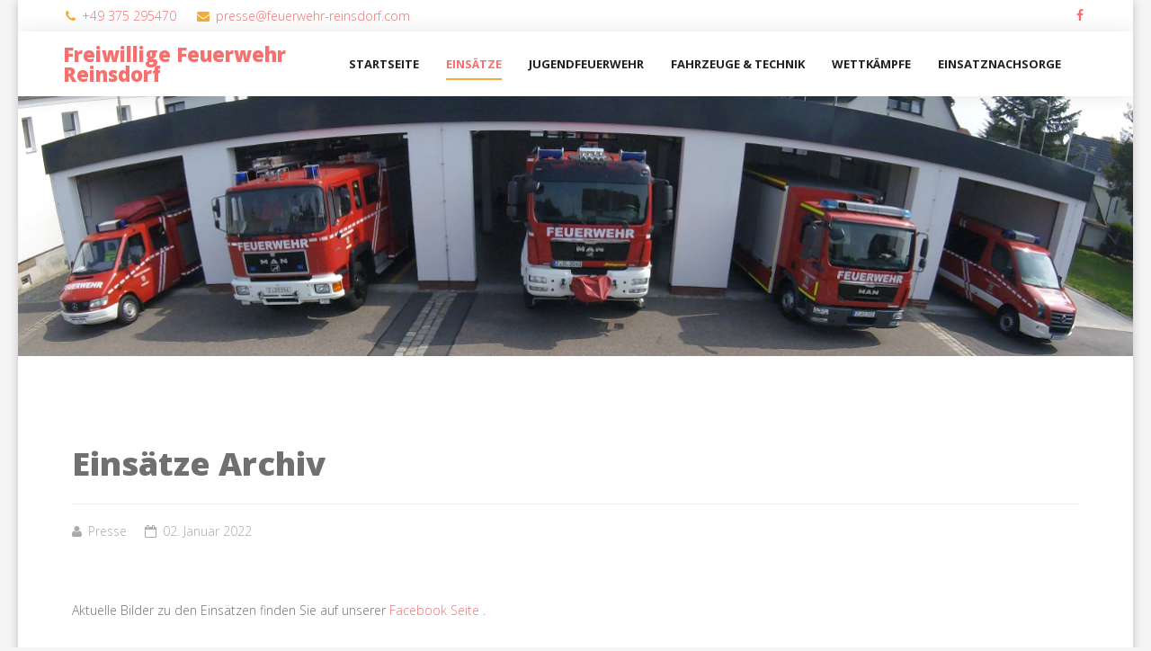

--- FILE ---
content_type: text/html; charset=utf-8
request_url: https://feuerwehr-reinsdorf.com/index.php/einsaetze/einsaetze-archiv/30-einsaetze-im-jahr-2021
body_size: 18862
content:
<!DOCTYPE html>
<html xmlns="http://www.w3.org/1999/xhtml" xml:lang="de-de" lang="de-de" dir="ltr">
    <head>
        <meta http-equiv="X-UA-Compatible" content="IE=edge">
            <meta name="viewport" content="width=device-width, initial-scale=1">
                                <!-- head -->
                <base href="https://feuerwehr-reinsdorf.com/index.php/einsaetze/einsaetze-archiv/30-einsaetze-im-jahr-2021" />
	<meta http-equiv="content-type" content="text/html; charset=utf-8" />
	<meta name="keywords" content="Freiwillige Feuerwehr Reinsdorf Vielau Zwickau Friedrichsgrün" />
	<meta name="author" content="Presse" />
	<meta name="description" content="Freiwillige Feuerwehr Reinsdorf" />
	<meta name="generator" content="Joomla! - Open Source Content Management" />
	<title>Einsätze im Jahr 2021</title>
	<link href="/images/fire_extinguisher.png" rel="shortcut icon" type="image/vnd.microsoft.icon" />
	<link href="/media/jui/js/stacktable.js/stacktable.css" rel="stylesheet" type="text/css" media="screen" />
	<link href="//fonts.googleapis.com/css?family=Open+Sans:300,300italic,regular,italic,600,600italic,700,700italic,800,800italic&amp;subset=latin" rel="stylesheet" type="text/css" />
	<link href="/templates/wt_digital_industry_free/css/bootstrap.min.css" rel="stylesheet" type="text/css" />
	<link href="/templates/wt_digital_industry_free/css/font-awesome.min.css" rel="stylesheet" type="text/css" />
	<link href="/templates/wt_digital_industry_free/css/custom.css" rel="stylesheet" type="text/css" />
	<link href="/templates/wt_digital_industry_free/css/bootstrap.css" rel="stylesheet" type="text/css" />
	<link href="/templates/wt_digital_industry_free/css/legacy.css" rel="stylesheet" type="text/css" />
	<link href="/templates/wt_digital_industry_free/css/template.css" rel="stylesheet" type="text/css" />
	<link href="/templates/wt_digital_industry_free/css/presets/preset2.css" rel="stylesheet" class="preset" type="text/css" />
	<link href="/templates/wt_digital_industry_free/css/frontend-edit.css" rel="stylesheet" type="text/css" />
	<style type="text/css">
body{font-family:Open Sans, sans-serif; font-weight:300; }h1{font-family:Open Sans, sans-serif; font-weight:800; }h2{font-family:Open Sans, sans-serif; font-weight:600; }h3{font-family:Open Sans, sans-serif; font-weight:normal; }h4{font-family:Open Sans, sans-serif; font-weight:normal; }h5{font-family:Open Sans, sans-serif; font-weight:600; }h6{font-family:Open Sans, sans-serif; font-weight:600; }/* Rand für Textfelder im Gästebuch und Editor für Einträge */
div.easy_entrylink input[type=text],
div.edit input[type=text],
div.span12 input[type=text] {
  border:1px solid #ccc;
}
/* Rand für mehrzeilige Textfelder im Gästebuch und Editor für Einträge */
div.easy_entrylink textarea,
div.edit textarea,
div.span12 textarea {
  border:1px solid #ccc;min-width:600px;min-height:160px;
}
/**/
article.item {
  padding-bottom: 50px !important;
}
/* Logo Textgröße anpassen */
#sp-header .logo a {
  font-size:22px !important;
}
/* fix für mobiles Menü */
div#sp-menu {
  position: absolute !important;
  top: 0;
  right: 0;
}
/**/
@media screen and (max-width: 800px) {
  table.responsive-table {width:100%;}
  table.responsive-table thead {display: none;}
  table.responsive-table tr {min-width: 0 !important; height: auto !important;}
  table.responsive-table tr:nth-of-type(2n) {background-color: inherit;}
  table.responsive-table tr td:first-child {background: #f0f0f0; font-weight:bold;font-size:1.3em;}
  table.responsive-table tbody td {display: block;  text-align:center; width:100% !important; min-width: 0 !important; height: auto !important;}
  table.responsive-table tbody td:before { 
    content: attr(data-th); 
    display: block;
    text-align:center;  
    width:100% !important;
  }
  table.responsive-table-2 {width:100%;}
  table.responsive-table-2 td {display: block;  text-align:center; width:100% !important;}
  h1 {font-size: 28px !important;}
  h2 {font-size: 24px !important;}
}@media (min-width: 1400px) {
.container {
max-width: 1140px;
}
}#sp-kontaktdaten{ padding:5px 0px; }#sp-banner{ background-image:url("/images/headers/banner_.jpg");background-repeat:no-repeat;background-size:cover;background-position:50% 0;padding:144px 0px; }#sp-bottom{ background-color:#f5f5f5;padding:50px 0px; }
	</style>
	<script type="application/json" class="joomla-script-options new">{"csrf.token":"fb524ceed25c7c43013e76bd19c5eea1","system.paths":{"root":"","base":""},"system.keepalive":{"interval":840000,"uri":"\/index.php\/component\/ajax\/?format=json"}}</script>
	<script src="/media/jui/js/jquery.min.js?c8c2f4d6bfb7cbb5552099c59bb34753" type="text/javascript"></script>
	<script src="/media/jui/js/jquery-noconflict.js?c8c2f4d6bfb7cbb5552099c59bb34753" type="text/javascript"></script>
	<script src="/media/jui/js/jquery-migrate.min.js?c8c2f4d6bfb7cbb5552099c59bb34753" type="text/javascript"></script>
	<script src="/media/system/js/caption.js?c8c2f4d6bfb7cbb5552099c59bb34753" type="text/javascript"></script>
	<script src="/media/jui/js/stacktable.js/stacktable.js" type="text/javascript"></script>
	<script src="/templates/wt_digital_industry_free/js/bootstrap.min.js" type="text/javascript"></script>
	<script src="/templates/wt_digital_industry_free/js/jquery.sticky.js" type="text/javascript"></script>
	<script src="/templates/wt_digital_industry_free/js/main.js" type="text/javascript"></script>
	<script src="/templates/wt_digital_industry_free/js/frontend-edit.js" type="text/javascript"></script>
	<script src="/media/system/js/core.js?c8c2f4d6bfb7cbb5552099c59bb34753" type="text/javascript"></script>
	<!--[if lt IE 9]><script src="/media/system/js/polyfill.event.js?c8c2f4d6bfb7cbb5552099c59bb34753" type="text/javascript"></script><![endif]-->
	<script src="/media/system/js/keepalive.js?c8c2f4d6bfb7cbb5552099c59bb34753" type="text/javascript"></script>
	<script type="text/javascript">
jQuery(window).on('load',  function() {
				new JCaption('img.caption');
			});
var sp_preloader = '0';

var sp_gotop = '0';

var sp_offanimation = 'slidetop';

	</script>

                                </head>
                <body class="site com-content view-article no-layout no-task itemid-139 de-de ltr  sticky-header layout-boxed off-canvas-menu-init">

                    <div class="off-canvas-menu-wrap">
                        <div class="body-innerwrapper">
                            <section id="sp-kontaktdaten" class="d-none d-md-block"><div class="container"><div class="row"><div id="sp-top1" class="col-lg-10 "><div class="sp-column "><ul class="sp-contact-info"><li class="sp-contact-phone"><i class="fa fa-phone"></i> <a href="tel:+49375295470">+49 375 295470</a></li><li class="sp-contact-email"><i class="fa fa-envelope"></i> <a href="mailto:presse@feuerwehr-reinsdorf.com">presse@feuerwehr-reinsdorf.com</a></li></ul></div></div><div id="sp-top2" class="col-lg-2 "><div class="sp-column "><ul class="social-icons"><li><a target="_blank" class="facebook-icon" href="https://de-de.facebook.com/FFReinsdorf/"><i class="fa fa-facebook"></i></a></li></ul></div></div></div></div></section><header id="sp-header"><div class="container"><div class="row"><div id="sp-logo" class="col-8 col-lg-3 "><div class="sp-column "><h1 class="logo"> <a href="/">Freiwillige Feuerwehr Reinsdorf</a></h1></div></div><div id="sp-menu" class="col-4 col-lg-9 "><div class="sp-column ">			<div class='sp-megamenu-wrapper'>
				<a id="offcanvas-toggler" class="visible-sm visible-xs" href="#"><i class="fa fa-bars"></i></a>
				<ul class="sp-megamenu-parent menu-fade hidden-sm hidden-xs"><li class="sp-menu-item"><a  href="/index.php"  >Startseite</a></li><li class="sp-menu-item sp-has-child active"><a  href="/index.php/einsaetze"  >Einsätze</a><div class="sp-dropdown sp-dropdown-main sp-menu-right" style="width: 252px;"><div class="sp-dropdown-inner"><ul class="sp-dropdown-items"><li class="sp-menu-item"><a  href="/index.php/einsaetze/einsaetze-im-jahr-2026"  >Einsätze im Jahr 2026</a></li><li class="sp-menu-item current-item active"><a  href="/index.php/einsaetze/einsaetze-archiv"  >Einsätze Archiv</a></li></ul></div></div></li><li class="sp-menu-item sp-has-child"><a  href="/index.php/jugendfeuerwehr"  >Jugendfeuerwehr</a><div class="sp-dropdown sp-dropdown-main sp-menu-right" style="width: 252px;"><div class="sp-dropdown-inner"><ul class="sp-dropdown-items"><li class="sp-menu-item"><a  href="/index.php/jugendfeuerwehr/vorstellung"  >Vorstellung</a></li><li class="sp-menu-item"><a  href="/index.php/jugendfeuerwehr/dienste-ausfahrten-2026"  >Dienste &amp; Ausfahrten 2026</a></li><li class="sp-menu-item"><a  href="/index.php/jugendfeuerwehr/dienste-ausfahrten-archiv"  >Dienste &amp; Ausfahrten Archiv</a></li></ul></div></div></li><li class="sp-menu-item"><a  href="/index.php/fahrzeuge-technik"  >Fahrzeuge &amp; Technik</a></li><li class="sp-menu-item sp-has-child"><a  href="/index.php/wettkaempfe"  >Wettkämpfe</a><div class="sp-dropdown sp-dropdown-main sp-menu-right" style="width: 252px;"><div class="sp-dropdown-inner"><ul class="sp-dropdown-items"><li class="sp-menu-item"><a  href="/index.php/wettkaempfe/wettkaempfe-2019"  >Wettkämpfe 2019</a></li><li class="sp-menu-item"><a  href="/index.php/wettkaempfe/wettkaempfe-archiv"  >Wettkämpfe Archiv</a></li><li class="sp-menu-item"><a  href="/index.php/wettkaempfe/loeschangriff"  >Löschangriff</a></li><li class="sp-menu-item"><a  href="/index.php/wettkaempfe/wettkampfmannschaft"  >Wettkampfmannschaft</a></li></ul></div></div></li><li class="sp-menu-item sp-has-child"><a  href="/index.php/einsatznachsorge"  >Einsatznachsorge</a><div class="sp-dropdown sp-dropdown-main sp-menu-right" style="width: 252px;"><div class="sp-dropdown-inner"><ul class="sp-dropdown-items"><li class="sp-menu-item"><a  href="/index.php/einsatznachsorge/was-ist-das"  >Was ist das?</a></li><li class="sp-menu-item"><a  href="/index.php/einsatznachsorge/vorstellung"  >Vorstellung</a></li></ul></div></div></li></ul>			</div>
		</div></div></div></div></header><section id="sp-banner"><div class="row"><div id="sp-user1" class="col-lg-12 "><div class="sp-column "><div class="sp-module "><div class="sp-module-content">

<div class="custom"  >
	</div>
</div></div></div></div></div></section><section id="sp-main-body"><div class="container"><div class="row"><div id="sp-component" class="col-lg-12 "><div class="sp-column custom-class"><div id="system-message-container">
	</div>
<article class="item item-page" itemscope itemtype="http://schema.org/Article">
	<meta itemprop="inLanguage" content="de-DE" />
		<div class="page-header">
		<h1> Einsätze Archiv </h1>
	</div>
	
	

	<div class="entry-header">
		
						<dl class="article-info">

		
			<dt class="article-info-term"></dt>	
				
							<dd class="createdby" itemprop="author" itemscope itemtype="http://schema.org/Person">
	<i class="fa fa-user"></i>
					<span itemprop="name" data-toggle="tooltip" title="Geschrieben von ">Presse</span>	</dd>			
			
			
			
			
		
					
							<dd class="modified">
	<i class="fa fa-calendar-o"></i>
	<time datetime="2022-01-02T09:46:06+00:00" itemprop="dateModified" data-toggle="tooltip" title="Änderungsdatum">
		02. Januar 2022	</time>
</dd>			
					
		

	</dl>
				
					<h2 itemprop="name">
							</h2>
												</div>

				
		
				
	
			<div itemprop="articleBody">
		<p> </p>
<p><span style="color: #707070; font-family: 'Open Sans', sans-serif; font-size: 14px;">Aktuelle Bilder zu den Einsätzen finden Sie auf unserer </span><a style="box-sizing: border-box; color: #f57170; transition: color 400ms, background-color 400ms; outline: none; font-family: 'Open Sans', sans-serif; font-size: 14px;" href="https://www.facebook.com/FFReinsdorf/">Facebook Seite</a><span style="color: #707070; font-family: 'Open Sans', sans-serif; font-size: 14px;"> . </span></p>
<p> </p>
<table class="responsive-table" style="width: 100%;" border="4">
<thead>
<tr>
<td style="width: 60px; text-align: center;"><strong>Nr.</strong></td>
<td style="width: 117px;">
<p style="text-align: center;"><strong>Datum/</strong></p>
<p style="text-align: center;"><strong>Uhrzeit</strong></p>
</td>
<td style="width: 559px; text-align: center;"><strong>Kurzbeschreibung</strong></td>
<td style="width: 283px; text-align: center;">
<p> </p>
<p><strong>eingesetzte Kräfte/</strong></p>
<p><strong>Mittel</strong></p>
<p> </p>
</td>
</tr>
</thead>
<tbody>
<tr>
<td style="width: 46px; text-align: center;"><strong>100</strong></td>
<td style="width: 180.5px; text-align: center;">
<p>30.12.</p>
<p>10:31 Uhr</p>
</td>
<td style="width: 604.5px; text-align: left;">
<p> </p>
<div class="cxmmr5t8 oygrvhab hcukyx3x c1et5uql o9v6fnle ii04i59q">
<div dir="auto" style="text-align: start;">Am Vormittag wurden wir gemeinsam mit der <span class="nc684nl6">Freiwillige Feuerwehr Vielau</span>, <span class="nc684nl6">Freiwillige Feuerwehr Friedrichsgrün</span>, der Drehleiter der <span class="nc684nl6">Feuerwehr Zwickau</span> und dem Rettungsdienst zu einem Brandmeldereinlauf in das Gewerbegebiet Kirchstraße alarmiert.</div>
<div dir="auto" style="text-align: start;">Vor Ort stellte sich heraus, dass es durch einen versehentlich eingedrückten Brandmelder zu der Auslösung kam. Die Brandmeldeanlage wurde zurückgesetzt und das Objekt an den Betreiber übergeben.</div>
</div>
<p> </p>
</td>
<td style="width: 238px; text-align: center;"><strong>HLF, TLF, GW-G, VRW</strong></td>
</tr>
<tr>
<td style="width: 46px; text-align: center;"><strong>99</strong></td>
<td style="width: 180.5px; text-align: center;">
<p>28.12.</p>
<p>14:45 Uhr</p>
</td>
<td style="width: 604.5px; text-align: left;">
<p> </p>
<p><span class="d2edcug0 hpfvmrgz qv66sw1b c1et5uql lr9zc1uh a8c37x1j keod5gw0 nxhoafnm aigsh9s9 fe6kdd0r mau55g9w c8b282yb d3f4x2em iv3no6db jq4qci2q a3bd9o3v b1v8xokw oo9gr5id hzawbc8m" dir="auto">Mit unserem HLF waren wir auf der Schachtstraße im Einsatz. Hier drohte ein großer Ast auf die Fahrbahn zu stürzen. Wir beseitigen die Gefahr und konnten den Einsatz nach 20 Minuten beenden.</span></p>
<p> </p>
</td>
<td style="width: 238px; text-align: center;"><strong>HLF</strong></td>
</tr>
<tr>
<td style="width: 46px; text-align: center;"><strong>98</strong></td>
<td style="width: 180.5px; text-align: center;">
<p>25.12.</p>
<p>15:45 Uhr</p>
</td>
<td style="width: 604.5px; text-align: left;">
<p> </p>
<div class="cxmmr5t8 oygrvhab hcukyx3x c1et5uql o9v6fnle ii04i59q">
<div dir="auto" style="text-align: start;">Am ersten Weihnachtsfeiertag wurden wir um 15.45 Uhr zu einem Verkehrsunfall mit auslaufenden Betriebsmitteln alarmiert. Der Unfall ereignete sich im Abfahrtsbereich der A72. Wir sicherten die Einsatzstelle und verhinderten die Ausbreitung der auslaufenden Betriebsmittel.</div>
<div dir="auto" style="text-align: start;">Zur fachgerechten Reinigung der Fahrbahn kam der <span class="nc684nl6">Umweltservice Lohr GmbH</span> zum Einsatz.</div>
<div dir="auto" style="text-align: start;">Der Einsatz war für uns gegen 17 Uhr beendet.</div>
<div dir="auto" style="text-align: start;">Ebenso am Einsatz beteiligt war die Polizei.</div>
</div>
<p> </p>
</td>
<td style="width: 238px; text-align: center;"><strong>VRW</strong></td>
</tr>
<tr>
<td style="width: 46px; text-align: center;"><strong>97</strong></td>
<td style="width: 180.5px; text-align: center;">
<p>22.12.</p>
<p>02:00 Uhr</p>
</td>
<td style="width: 604.5px; text-align: left;">
<p> </p>
<div class="cxmmr5t8 oygrvhab hcukyx3x c1et5uql o9v6fnle ii04i59q">
<div dir="auto" style="text-align: start;">In der Nacht um 2 Uhr wurden wir zu einer Türnotöffnung auf die Straße der Befreiung gerufen.</div>
<div dir="auto" style="text-align: start;">Vor Ort benötigte eine Person ärztliche Hilfe. Wir öffneten die Tür und übergaben die Person an den Rettungsdienst.</div>
<div dir="auto" style="text-align: start;">Außerdem mit im Einsatz war die Polizei.</div>
</div>
<p> </p>
</td>
<td style="width: 238px; text-align: center;"><strong>HLF</strong></td>
</tr>
<tr>
<td style="width: 46px; text-align: center;"><strong>96</strong></td>
<td style="width: 180.5px; text-align: center;">
<p>16.12.</p>
<p>22:57 Uhr</p>
</td>
<td style="width: 604.5px; text-align: left;">
<p> </p>
<p>Wohnungsbrand in Vielau auf der Vielauer Hauptstraße. Durch schnelles Eingreifen konnte die Brandausbreitung der brennenden Weihnachtsdekoration verhindert werden. Mit am Einsatz beteiligt war die Freiwillige Feuerwehr Vielau, die Freiwillige Feuerwehr Friedrichsgrün, die Drehleiter der Berufsfeuerwehr Zwickau, der Einsatzleitwagen der Stadtfeuerwehre Wilkau-Haßlau sowie der Rettungsdienst.</p>
<p> </p>
</td>
<td style="width: 238px; text-align: center;"><strong>HLF, TLF, VRW</strong></td>
</tr>
<tr>
<td style="width: 46px; text-align: center;"><strong>95</strong></td>
<td style="width: 180.5px; text-align: center;">
<p>11.12.</p>
<p>15:17 Uhr</p>
</td>
<td style="width: 604.5px; text-align: left;">
<p> </p>
<div class="cxmmr5t8 oygrvhab hcukyx3x c1et5uql o9v6fnle ii04i59q">
<div dir="auto" style="text-align: start;">Am Nachmittag wurden wir gemeinsam mit der <span class="nc684nl6">Freiwillige Feuerwehr Vielau</span>, <span class="nc684nl6">Freiwillige Feuerwehr Friedrichsgrün</span>, der Drehleiter der <span class="nc684nl6">Feuerwehr Zwickau</span> und dem Rettungsdienst zu einem Brandmeldereinlauf in das Gewerbegebiet Kirchstraße alarmiert.</div>
<div dir="auto" style="text-align: start;">Vor Ort stellte sich heraus, dass es durch Reinigungsarbeiten zu der Auslösung kam. Das Objekt wurde an den Betreiber übergeben und wir konnten die Einsatzbereitschaft herstellen.</div>
</div>
<p> </p>
</td>
<td style="width: 238px; text-align: center;"><strong>HLF, TLF, GW-G, VRW</strong></td>
</tr>
<tr>
<td style="width: 46px; text-align: center;"><strong>94</strong></td>
<td style="width: 180.5px; text-align: center;">
<p>10.12.</p>
<p>03:56 Uhr</p>
</td>
<td style="width: 604.5px; text-align: left;">
<p> </p>
<p>Wohnungsbrand in Wilkau-Haßlau</p>
<p> </p>
</td>
<td style="width: 238px; text-align: center;"><strong>VRW, HLF, TLF</strong></td>
</tr>
<tr>
<td style="width: 46px; text-align: center;"><strong>93</strong></td>
<td style="width: 180.5px; text-align: center;">
<p>29.11.</p>
<p>13:29 Uhr</p>
</td>
<td style="width: 604.5px; text-align: left;">
<p> </p>
<div class="cxmmr5t8 oygrvhab hcukyx3x c1et5uql o9v6fnle ii04i59q">
<div dir="auto" style="text-align: start;">Gemeinsam mit der <span class="nc684nl6">Freiwillige Feuerwehr Vielau</span>, der <span class="nc684nl6">Freiwillige Feuerwehr Friedrichsgrün</span>, der Drehleiter der <span class="nc684nl6">Feuerwehr Zwickau</span> und dem Rettungsdienst wurden wir am gestrigen Montag, in den Mittagsstunden zu einem Brandmeldereinlauf in das Gewerbegebiet Kirchstraße alarmiert.</div>
<div dir="auto" style="text-align: start;">Vor Ort stellte sich heraus, dass ein Handdruckmelder ohne erkennbaren Grund ausgelöst hatte. Das Objekt wurde an den Betreiber übergeben und wir konnten nach einer knappen Stunde die Einsatzbereitschaft herstellen.</div>
</div>
<p> </p>
</td>
<td style="width: 238px; text-align: center;"><strong>HLF, TLF</strong></td>
</tr>
<tr>
<td style="width: 46px; text-align: center;"><strong>92</strong></td>
<td style="width: 180.5px; text-align: center;">
<p>18.11.</p>
<p>09:39 Uhr</p>
</td>
<td style="width: 604.5px; text-align: left;">
<p> </p>
<p>Mülltonnenbrand in Wilkau-Haßlau, Einsatzabbruch vor Eintreffen unserers TLFs</p>
<p> </p>
</td>
<td style="width: 238px; text-align: center;"><strong>TLF</strong></td>
</tr>
<tr>
<td style="width: 46px; text-align: center;"><strong>91</strong></td>
<td style="width: 180.5px; text-align: center;">
<p>10.11.</p>
<p>21:17 Uhr</p>
</td>
<td style="width: 604.5px; text-align: left;">
<p> </p>
<div class="cxmmr5t8 oygrvhab hcukyx3x c1et5uql o9v6fnle ii04i59q">
<div dir="auto" style="text-align: start;">Am gestrigen Abend wurden wir auf die Poststraße zu einer Türnotöffnung mit hilfloser Person alarmiert. Vor Ort stellte sich jedoch heraus, dass die Person in keiner Notlage war, sodass für uns kein weiterer Handlungsbedarf bestand und wir den Einsatz beenden konnten.</div>
<div dir="auto" style="text-align: start;">Mit uns im Einsatz waren die Polizei und der Rettungsdienst.</div>
</div>
<p> </p>
</td>
<td style="width: 238px; text-align: center;"><strong>HLF</strong></td>
</tr>
<tr>
<td style="width: 46px; text-align: center;"><strong>89+90</strong></td>
<td style="width: 180.5px; text-align: center;">
<p>05.11.</p>
<p>15:15 Uhr</p>
<p>16:08 Uhr</p>
</td>
<td style="width: 604.5px; text-align: left;">
<p> </p>
<div class="o9v6fnle cxmmr5t8 oygrvhab hcukyx3x c1et5uql ii04i59q">
<div dir="auto" style="text-align: start;">Gestern hatten wir bei uns im Gemeindegebiet zwei Einsätze.</div>
<div dir="auto" style="text-align: start;">Zunächst wurden wir um 15:15 Uhr zusammen mit der <span class="nc684nl6">Freiwillige Feuerwehr Friedrichsgrün</span> auf die Heinestraße zu einer Ölspur alarmiert. Wir sicherten die Einsatzstelle und übergaben diese schließlich an die Ölbeseitigungsfirma <span class="nc684nl6">Umweltservice Lohr GmbH</span>.</div>
<div dir="auto" style="text-align: start;">Noch während dieses Einsatzes wurden wir kurz nach 16 Uhr auf die Poststraße zu einem Gasgeruch alarmiert. Vor Ort stellte sich die Heizungsanlage als Verursacher heraus. Wir nahmen diese außer Betrieb, schlossen den Gashaupthahn und belüfteten das Gebäude bis kein Gas mehr nachweisbar war. Anschließend übergaben wir das Gebäude an den Eigentümer und beendeten den Einsatz.</div>
</div>
<p> </p>
</td>
<td style="width: 238px; text-align: center;"><strong>VRW, HLF, GW-G</strong></td>
</tr>
<tr>
<td style="width: 46px; text-align: center;"><strong>82-88</strong></td>
<td style="width: 180.5px; text-align: center;">
<p>21.10.</p>
</td>
<td style="width: 604.5px; text-align: left;">
<p> </p>
<div class="o9v6fnle cxmmr5t8 oygrvhab hcukyx3x c1et5uql ii04i59q">
<div dir="auto" style="text-align: start;">Der stürmische Tag heute hat bei uns zu einigen Einsätzen geführt. Zwischen 10:30 Uhr und 14:30 Uhr arbeiteten wir 7 Einsätze ab.</div>
<div dir="auto" style="text-align: start;">Einige Bäume und Äste hielten dem ersten Herbststurm des Jahres nicht stand und stürzten auf Straßen, Wege und auch Stromleitungen. Wir arbeiteten alle Einsätze erfolgreich ab und konnten somit am frühem Nachmittag unsere Einsatzbereitschaft wieder herstellen.</div>
</div>
<p> </p>
</td>
<td style="width: 238px; text-align: center;"><strong>VRW, HLF</strong></td>
</tr>
<tr>
<td style="width: 46px; text-align: center;"><strong>81</strong></td>
<td style="width: 180.5px; text-align: center;">
<p>19.10.</p>
<p>10:29 Uhr</p>
</td>
<td style="width: 604.5px; text-align: left;">
<p> </p>
<div class="o9v6fnle cxmmr5t8 oygrvhab hcukyx3x c1et5uql ii04i59q">
<div dir="auto" style="text-align: start;">Am Vormittag wurden wir heute wieder zu einem BMA-Einsatz in das Gewerbegebiet an der Kirchstraße alarmiert. Vor Ort stellt sich heraus, dass es durch Reinigungsarbeiten zu der Auslösung kam. Somit wurde die Brandmeldeanlage durch die Einsatzkräfte zurückgestellt und anschließend konnte zügig die Einsatzbereitschaft wieder hergestellt werden.</div>
</div>
<div class="o9v6fnle cxmmr5t8 oygrvhab hcukyx3x c1et5uql ii04i59q">
<div dir="auto" style="text-align: start;">Mit im Einsatz war die <span class="nc684nl6">Freiwillige Feuerwehr Vielau</span> , die <span class="nc684nl6">Freiwillige Feuerwehr Friedrichsgrün</span> , die Drehleiter der <span class="nc684nl6">Feuerwehr Zwickau</span> und der Rettungsdienst.</div>
</div>
<p> </p>
</td>
<td style="width: 238px; text-align: center;"><strong>VRW, HLF, TLF, GW-G</strong></td>
</tr>
<tr>
<td style="width: 46px; text-align: center;"><strong>80</strong></td>
<td style="width: 180.5px; text-align: center;">
<p>18.10.</p>
<p>10:45 Uhr</p>
</td>
<td style="width: 604.5px; text-align: left;">
<p> </p>
<p>BMA-Auslösung im <span class="d2edcug0 hpfvmrgz qv66sw1b c1et5uql lr9zc1uh a8c37x1j keod5gw0 nxhoafnm aigsh9s9 d3f4x2em fe6kdd0r mau55g9w c8b282yb iv3no6db jq4qci2q a3bd9o3v b1v8xokw oo9gr5id hzawbc8m" dir="auto">Wohnheim für geistig und mehrfach behinderte Menschen in Silberstraße, Wilkau-Haßlau. <br /></span></p>
<p> </p>
</td>
<td style="width: 238px; text-align: center;"><strong>TLF</strong></td>
</tr>
<tr>
<td style="width: 46px; text-align: center;"><strong>79</strong></td>
<td style="width: 180.5px; text-align: center;">
<p>12.10.</p>
<p>08:28 Uhr</p>
</td>
<td style="width: 604.5px; text-align: left;">
<p> </p>
<p>BMA-Auslösung im <span class="d2edcug0 hpfvmrgz qv66sw1b c1et5uql lr9zc1uh a8c37x1j keod5gw0 nxhoafnm aigsh9s9 d3f4x2em fe6kdd0r mau55g9w c8b282yb iv3no6db jq4qci2q a3bd9o3v b1v8xokw oo9gr5id hzawbc8m" dir="auto">Wohnheim für geistig und mehrfach behinderte Menschen in Silberstraße, Wilkau-Haßlau. <br /></span></p>
<p> </p>
</td>
<td style="width: 238px; text-align: center;"><strong>TLF</strong></td>
</tr>
<tr>
<td style="width: 46px; text-align: center;"><strong>78</strong></td>
<td style="width: 180.5px; text-align: center;">
<p>05.10.</p>
<p>14:21 Uhr</p>
</td>
<td style="width: 604.5px; text-align: left;">
<p> </p>
<p><span class="d2edcug0 hpfvmrgz qv66sw1b c1et5uql lr9zc1uh a8c37x1j keod5gw0 nxhoafnm aigsh9s9 d3f4x2em fe6kdd0r mau55g9w c8b282yb iv3no6db jq4qci2q a3bd9o3v b1v8xokw oo9gr5id hzawbc8m" dir="auto">Heute Nachmittag wurden wir zusammen mit der <span class="nc684nl6">Freiwillige Feuerwehr Vielau</span>, <span class="nc684nl6">Freiwillige Feuerwehr Friedrichsgrün</span>, der Drehleiter der BF <span class="nc684nl6">Feuerwehr Zwickau</span> und dem Rettungsdienst zu einer ausgelösten Brandmeldeanlage ins Gewerbegebiet Kirchstraße alarmiert. Vor Ort stellte sich dies als Fehlalarmierung heraus, sodass wir den Einsatz zügig wieder beenden konnten. </span></p>
<p> </p>
</td>
<td style="width: 238px; text-align: center;"><strong>HLF, TLF, GW-G</strong></td>
</tr>
<tr>
<td style="width: 46px; text-align: center;"><strong>77</strong></td>
<td style="width: 180.5px; text-align: center;">
<p>30.09.</p>
<p>17:45 Uhr</p>
</td>
<td style="width: 604.5px; text-align: left;">
<p> </p>
<p>Ölspur auf der Rudolf-Breitscheid-Straße in Friedrichsgrün.</p>
<p> </p>
</td>
<td style="width: 238px; text-align: center;"><strong>VRW</strong></td>
</tr>
<tr>
<td style="width: 46px; text-align: center;"><strong>76</strong></td>
<td style="width: 180.5px; text-align: center;">
<p>17.09.</p>
<p>14:28 Uhr</p>
</td>
<td style="width: 604.5px; text-align: left;">
<p> </p>
<p><span class="d2edcug0 hpfvmrgz qv66sw1b c1et5uql lr9zc1uh a8c37x1j keod5gw0 nxhoafnm aigsh9s9 d3f4x2em fe6kdd0r mau55g9w c8b282yb iv3no6db jq4qci2q a3bd9o3v b1v8xokw oo9gr5id hzawbc8m" dir="auto">Am heutigem Nachmittag ging es zum Einsatz auf den Morgensternweg. Spaziergänger haben uns hier eine Ölspur gemeldet. Wir stumpften diese mit Ölbindemittel ab, sodass keine Gefahr mehr besteht. </span></p>
<p> </p>
</td>
<td style="width: 238px; text-align: center;"><strong>VRW</strong></td>
</tr>
<tr>
<td style="width: 46px; text-align: center;"><strong>75</strong></td>
<td style="width: 180.5px; text-align: center;">
<p>16.09.</p>
<p>13:26 Uhr</p>
</td>
<td style="width: 604.5px; text-align: left;">
<p> </p>
<p><span class="d2edcug0 hpfvmrgz qv66sw1b c1et5uql lr9zc1uh a8c37x1j keod5gw0 nxhoafnm aigsh9s9 d3f4x2em fe6kdd0r mau55g9w c8b282yb iv3no6db jq4qci2q a3bd9o3v b1v8xokw oo9gr5id hzawbc8m" dir="auto">Am frühen Donnerstag Nachmittag wurden wir zu einer Türnotöffnung in unserem Ortsgebiet alarmiert. Vor Ort verschafften wir uns gewaltfrei Zugang in die Wohnung und konnten dem Rettungsdienst den Zugang in die Wohnung ermöglichen.</span></p>
<p> </p>
</td>
<td style="width: 238px; text-align: center;"><strong>HLF</strong></td>
</tr>
<tr>
<td style="width: 46px; text-align: center;"><strong>74</strong></td>
<td style="width: 180.5px; text-align: center;">
<p>14.09.</p>
<p>07:34 Uhr</p>
</td>
<td style="width: 604.5px; text-align: left;">
<p> </p>
<div class="o9v6fnle cxmmr5t8 oygrvhab hcukyx3x c1et5uql ii04i59q">
<div dir="auto" style="text-align: start;">Heute morgen wurden wir gemeinsam mit der <span class="nc684nl6">Freiwillige Feuerwehr Vielau</span>, <span class="nc684nl6">Freiwillige Feuerwehr Friedrichsgrün</span>, der Drehleiter der Berufs- <span class="nc684nl6">Feuerwehr Zwickau</span> und dem Rettungsdienst zu einer ausgelösten Brandmeldeanlage in das Gewerbegebiet Kirchstraße alarmiert. Vor Ort stellte sich heraus, dass die Anlage auf Grund von Reinigungsarbeiten ausgelöst wurde.</div>
<div dir="auto" style="text-align: start;">Wir stellten die Anlage zurück und übergaben das Objekt an den Haustechniker.</div>
</div>
<p> </p>
</td>
<td style="width: 238px; text-align: center;"><strong>HLF, TLF, GW-G</strong></td>
</tr>
<tr>
<td style="width: 46px; text-align: center;"><strong>73</strong></td>
<td style="width: 180.5px; text-align: center;">
<p>07.09.</p>
<p>10:20 Uhr</p>
</td>
<td style="width: 604.5px; text-align: left;">
<p> </p>
<div class="o9v6fnle cxmmr5t8 oygrvhab hcukyx3x c1et5uql ii04i59q">
<div dir="auto" style="text-align: start;">Am heutigen Vormittag wurden wir gemeinsam mit der <span class="nc684nl6">Freiwillige Feuerwehr Vielau</span>, <span class="nc684nl6">Freiwillige Feuerwehr Friedrichsgrün</span>, der Drehleiter der Berufs-<span class="nc684nl6">Feuerwehr Zwickau</span> und dem Rettungsdienst zu einer ausgelösten Brandmeldeanlage in das Gewerbegebiet Kirchstraße Alarmiert. Vor Ort stellte sich heraus, dass die Anlage auf Grund von einer starken Staubentwicklung im Rahmen von Bauarbeiten ausgelöst wurde.</div>
<div dir="auto" style="text-align: start;">Wir stellten die Anlage zurück und übergaben das Objekt an den Haustechniker.</div>
</div>
<p> </p>
</td>
<td style="width: 238px; text-align: center;"><strong>HLF, TLF, GW-G</strong></td>
</tr>
<tr>
<td style="width: 46px; text-align: center;"><strong>72</strong></td>
<td style="width: 180.5px; text-align: center;">
<p>05.09.</p>
<p>11:56 Uhr</p>
</td>
<td style="width: 604.5px; text-align: left;">
<p> </p>
<p>Brand eines Wäschetrockners auf der Culitzscher Straße in Wilkau-Haßlau</p>
<p> </p>
</td>
<td style="width: 238px; text-align: center;"><strong>HLF, TLF</strong></td>
</tr>
<tr>
<td style="width: 46px; text-align: center;"><strong>71</strong></td>
<td style="width: 180.5px; text-align: center;">
<p>28.08.</p>
</td>
<td style="width: 604.5px; text-align: left;">
<p> </p>
<p><span class="d2edcug0 hpfvmrgz qv66sw1b c1et5uql lr9zc1uh a8c37x1j keod5gw0 nxhoafnm aigsh9s9 d3f4x2em fe6kdd0r mau55g9w c8b282yb iv3no6db jq4qci2q a3bd9o3v b1v8xokw oo9gr5id hzawbc8m" dir="auto">Aufgrund des anhaltendem Regens wurden wir gestern Nachmittag auf die Pöhlauer Straße alarmiert. Hier war eine ca. 20 cm dicke Schlamm- und Dreckschicht vom Feld auf die Straße gespült worden. Wir beseitigten diese, reinigten die Straße und schufen am Feldweg eine Schneise, damit das Regenwasser aufs Feld ablaufen kann. </span></p>
<p> </p>
</td>
<td style="width: 238px; text-align: center;"><strong>VRW, TLF</strong></td>
</tr>
<tr>
<td style="width: 46px; text-align: center;"><strong>70</strong></td>
<td style="width: 180.5px; text-align: center;">
<p>26.08.</p>
<p>08:33 Uhr</p>
</td>
<td style="width: 604.5px; text-align: left;">
<p> </p>
<p>Türnotöffnung Rittergut in Vielau</p>
<p> </p>
</td>
<td style="width: 238px; text-align: center;"><strong>HLF</strong></td>
</tr>
<tr>
<td style="width: 46px; text-align: center;"><strong>69</strong></td>
<td style="width: 180.5px; text-align: center;">
<p>25.08.</p>
<p>04:41 Uhr</p>
</td>
<td style="width: 604.5px; text-align: left;">
<p> </p>
<p>Türnotöffnung Am Waldstation in Vielau</p>
<p> </p>
</td>
<td style="width: 238px; text-align: center;"><strong>HLF</strong></td>
</tr>
<tr>
<td style="width: 46px; text-align: center;"><strong>68</strong></td>
<td style="width: 180.5px; text-align: center;">
<p>18.08.</p>
<p>13:15 Uhr</p>
</td>
<td style="width: 604.5px; text-align: left;">
<p> </p>
<div class="o9v6fnle cxmmr5t8 oygrvhab hcukyx3x c1et5uql ii04i59q">
<div dir="auto" style="text-align: start;">Gegen 13.15 Uhr wurden wir heute zum Einlauf einer Brandmeldeanlage in das Gewerbegebiet Kirchstraße Alarmiert. Bei der Lageerkundung wurde festgestellt, dass es sich um eine Fehlauslösung durch normale Betriebsabläufe handelte.</div>
<div dir="auto" style="text-align: start;">Mit uns im Einsatz waren die <span class="nc684nl6">Freiwillige Feuerwehr Vielau</span>, die <span class="nc684nl6">Freiwillige Feuerwehr Friedrichsgrün</span>, die Drehleiter der Berufs-<span class="nc684nl6">Feuerwehr Zwickau</span> und der Rettungsdienst.</div>
</div>
<p> </p>
</td>
<td style="width: 238px; text-align: center;"><strong>VRW, HLF, TLF</strong></td>
</tr>
<tr>
<td style="width: 46px; text-align: center;"><strong>67</strong></td>
<td style="width: 180.5px; text-align: center;">
<p>09.08.</p>
<p>07:36 Uhr</p>
</td>
<td style="width: 604.5px; text-align: left;">
<p> </p>
<p><span class="d2edcug0 hpfvmrgz qv66sw1b c1et5uql lr9zc1uh a8c37x1j keod5gw0 nxhoafnm aigsh9s9 d3f4x2em fe6kdd0r mau55g9w c8b282yb iv3no6db jq4qci2q a3bd9o3v knj5qynh oo9gr5id hzawbc8m" dir="auto">Heute Vormittag wurden wir kurz vor 8 Uhr zu einer Ölspur im Bereich der Gabelsberger Straße und der Lößnitzer Straße alarmiert. In Abstimmung mit der Firma <span class="nc684nl6">Umweltservice Lohr GmbH</span> sicherten wir die Einsatzstelle ab und stumpften die besonders stark verunreinigten Straßenabschnitte mittels Bindemittel ab. Die fachgerechte Bereinigung erfolgte dann durch die Firma Lohr. Nach ca. zwei Stunden konnten wir den Einsatz wieder beenden.</span></p>
<p> </p>
</td>
<td style="width: 238px; text-align: center;"><strong>VRW, MTW</strong></td>
</tr>
<tr>
<td style="width: 46px; text-align: center;"><strong>66</strong></td>
<td style="width: 180.5px; text-align: center;">
<p>02.08.</p>
<p>21:50 Uhr</p>
</td>
<td style="width: 604.5px; text-align: left;">
<p> </p>
<div class="o9v6fnle cxmmr5t8 oygrvhab hcukyx3x c1et5uql ii04i59q">
<div dir="auto" style="text-align: start;">Am Abend wurden wir zu einem BMA-Einsatz in das Gewerbegebiet an der Kirchstraße alarmiert. Vor Ort stellt sich heraus, dass es durch Reinigungsarbeiten zu der Auslösung kam. Somit wurde die Brandmeldeanlage durch die Einsatzkräfte zurückgestellt und anschließend konnte zügig die Einsatzbereitschaft wieder hergestellt werden.</div>
</div>
<div class="o9v6fnle cxmmr5t8 oygrvhab hcukyx3x c1et5uql ii04i59q">
<div dir="auto" style="text-align: start;">Mit im Einsatz war die <span class="nc684nl6">Freiwillige Feuerwehr Vielau</span>, die <span class="nc684nl6">Freiwillige Feuerwehr Friedrichsgrün</span>, die Drehleiter der <span class="nc684nl6">Feuerwehr Zwickau</span> und der Rettungsdienst.</div>
</div>
<p> </p>
</td>
<td style="width: 238px; text-align: center;"><strong>VRW, HLF, TLF, GWG</strong></td>
</tr>
<tr>
<td style="width: 46px; text-align: center;"><strong>65</strong></td>
<td style="width: 180.5px; text-align: center;">
<p>25.07.</p>
<p>16:41 Uhr</p>
</td>
<td style="width: 604.5px; text-align: left;">
<p> </p>
<p>BMA im Pflegeheim in Silberstraße. Grund: mutwillig eingeschlagener Melder</p>
<p> </p>
</td>
<td style="width: 238px; text-align: center;"><strong>HLF, TLF</strong></td>
</tr>
<tr>
<td style="width: 46px; text-align: center;"><strong>64</strong></td>
<td style="width: 180.5px; text-align: center;">
<p>23.07.</p>
<p>15:56 Uhr</p>
</td>
<td style="width: 604.5px; text-align: left;">
<p> </p>
<p>BMA im Pflegeheim in Silberstraße. Grund: mutwillig eingeschlagener Melder</p>
<p> </p>
</td>
<td style="width: 238px; text-align: center;"><strong>HLF, TLF</strong></td>
</tr>
<tr>
<td style="width: 46px; text-align: center;"><strong>63</strong></td>
<td style="width: 180.5px; text-align: center;">
<p>15.07.</p>
<p>03:30 Uhr</p>
</td>
<td style="width: 604.5px; text-align: left;">
<p> </p>
<p><span class="d2edcug0 hpfvmrgz qv66sw1b c1et5uql lr9zc1uh a8c37x1j keod5gw0 nxhoafnm aigsh9s9 d3f4x2em fe6kdd0r mau55g9w c8b282yb iv3no6db jq4qci2q a3bd9o3v knj5qynh oo9gr5id hzawbc8m" dir="auto">In der zurückliegenden Nacht wurden wir zusammen mit der Freiwilligen Feuerwehr Vielau in das Rittergut in Vielau zu einer Türnotöffnung alarmiert. Nachdem die Türe gewaltfrei geöffnet wurde, konnte eine Person dem Rettungsdienst übergeben werden. <br /></span></p>
<p> </p>
</td>
<td style="width: 238px; text-align: center;"><strong>HLF</strong></td>
</tr>
<tr>
<td style="width: 46px; text-align: center;"><strong>61+62</strong></td>
<td style="width: 180.5px; text-align: center;">
<p>11./13.07.</p>
</td>
<td style="width: 604.5px; text-align: left;">
<p> </p>
<div class="o9v6fnle cxmmr5t8 oygrvhab hcukyx3x c1et5uql ii04i59q">
<div dir="auto" style="text-align: start;">Am vergangenen Wochenende waren wir zu einer kleinen technischen Hilfeleistung im Ortsgebiet im Einsatz.</div>
<div dir="auto" style="text-align: start;">Am späten Dienstag Abend forderte uns der Rettungsdienst zur Tragehilfe und unterstützten auf die Kirchstraße an. Die Einsätze waren jeweils nach 30 Minuten abgearbeitet.</div>
</div>
<p> </p>
</td>
<td style="width: 238px; text-align: center;"><strong>VRW, HLF</strong></td>
</tr>
<tr>
<td style="width: 46px; text-align: center;"><strong>60</strong></td>
<td style="width: 180.5px; text-align: center;">
<p>09.07.</p>
</td>
<td style="width: 604.5px; text-align: left;">
<p> </p>
<div class="o9v6fnle cxmmr5t8 oygrvhab hcukyx3x c1et5uql ii04i59q">
<div dir="auto" style="text-align: start;">Heute morgen wurden wir zu einem TH-Einsatz in die Poststraße alarmiert. Hier tropfte in einer Wohnung Wasser von der Decke, vorraussichtlich aus der darüberliegenden leerstehenden Wohnung.</div>
<div dir="auto" style="text-align: start;">Wir konnten den zuerst nicht erreichbaren Vermieter benachrichtigen, womit für uns der Einsatz beendet werden konnte, ohne dass wir uns mit Hilfe des Türnotöffnungswerkzeugs Zugang verschaffen mussten.</div>
</div>
<p> </p>
</td>
<td style="width: 238px; text-align: center;"><strong>HLF</strong></td>
</tr>
<tr>
<td style="width: 46px; text-align: center;"><strong>59</strong></td>
<td style="width: 180.5px; text-align: center;">
<p>07.07.</p>
</td>
<td style="width: 604.5px; text-align: left;">
<p> </p>
<p><span class="d2edcug0 hpfvmrgz qv66sw1b c1et5uql lr9zc1uh a8c37x1j keod5gw0 nxhoafnm aigsh9s9 d3f4x2em fe6kdd0r mau55g9w c8b282yb iv3no6db jq4qci2q a3bd9o3v knj5qynh oo9gr5id hzawbc8m" dir="auto">Am frühen Nachmittag kamen wir bei einer technischen Hilfeleistung auf dem Gelände vom Bergbaumuseum in Reinsdorf zum Einsatz.</span></p>
<p> </p>
</td>
<td style="width: 238px; text-align: center;"><strong>VRW</strong></td>
</tr>
<tr>
<td style="width: 46px; text-align: center;"><strong>58</strong></td>
<td style="width: 180.5px; text-align: center;">
<p>06.07.</p>
<p>22:37 Uhr</p>
</td>
<td style="width: 604.5px; text-align: left;">
<p> </p>
<p><span class="d2edcug0 hpfvmrgz qv66sw1b c1et5uql lr9zc1uh a8c37x1j keod5gw0 nxhoafnm aigsh9s9 d3f4x2em fe6kdd0r mau55g9w c8b282yb iv3no6db jq4qci2q a3bd9o3v knj5qynh oo9gr5id hzawbc8m" dir="auto">Heute Nacht wurden wir zu einer Rauchentwicklung in einem Wohnhaus in Wilkau-Haßlau mitalarmiert. Bei der Lageerkundung konnte schnell ein Wohnungsbrand oder ähnliches ausgeschlossen werden. Es handelte sich lediglich um ein Lagerfeuer in einem Garten. Somit konnten wir den Einsatz schnell wieder beenden.<br /></span></p>
<p> </p>
</td>
<td style="width: 238px; text-align: center;"><strong>HLF, TLF</strong></td>
</tr>
<tr>
<td style="width: 46px; text-align: center;"><strong>57</strong></td>
<td style="width: 180.5px; text-align: center;">
<p>05.07.</p>
<p>13:36 Uhr</p>
</td>
<td style="width: 604.5px; text-align: left;">
<p> </p>
<div class="o9v6fnle cxmmr5t8 oygrvhab hcukyx3x c1et5uql ii04i59q">
<div dir="auto" style="text-align: start;">Gestern Mittag wurden wir als Komponente des Gefahrgutzuges auf die BAB 72 alarmiert. Es stellte sich heraus, dass diese nicht erforderlich war, sodass wir den Einsatz wieder beenden konnten.</div>
</div>
<p> </p>
</td>
<td style="width: 238px; text-align: center;"><strong>HLF, GWG</strong></td>
</tr>
<tr>
<td style="width: 46px; text-align: center;"><strong>53-56</strong></td>
<td style="width: 180.5px; text-align: center;">
<p>30.06.</p>
</td>
<td style="width: 604.5px; text-align: left;">
<p> </p>
<div class="o9v6fnle cxmmr5t8 oygrvhab hcukyx3x c1et5uql ii04i59q">
<div dir="auto" style="text-align: start;">Am Samstag waren wir zu einer Türnotöffnung im Ortsgebiet im Einsatz.</div>
<div dir="auto" style="text-align: start;">Dann folgte ein erneuter Starkregen am gestrigen Dienstag. Hier waren wir gemeinsam mit der <span class="nc684nl6">Freiwillige Feuerwehr Friedrichsgrün</span> an 3 Stellen zu Überschwemmungen im Einsatz. Unter Einsatz unserer Tauchpumpen konnten wir die betroffenen Keller wieder trocken legen.</div>
</div>
<p> </p>
</td>
<td style="width: 238px; text-align: center;"><strong>VRW, HLF</strong></td>
</tr>
<tr>
<td style="width: 46px; text-align: center;"><strong>52</strong></td>
<td style="width: 180.5px; text-align: center;">
<p>19.06.</p>
<p>22:30 Uhr</p>
</td>
<td style="width: 604.5px; text-align: left;">
<p> </p>
<div class="o9v6fnle cxmmr5t8 oygrvhab hcukyx3x c1et5uql ii04i59q">
<div dir="auto" style="text-align: start;">Am Freitagabend wurden wir um 22.30 Uhr zu einem Tierrettungseinsatz in die Poststraße alarmiert.</div>
<div dir="auto" style="text-align: start;">Noch während der Anfahrt zur Einsatzstelle erhielten wie von der IRLS Zwickau die Information, dass das Tier in Sicherheit ist und wir den Einsatz abbrechen können.</div>
</div>
<p> </p>
</td>
<td style="width: 238px; text-align: center;"><strong>HLF</strong></td>
</tr>
<tr>
<td style="width: 46px; text-align: center;"><strong>51</strong></td>
<td style="width: 180.5px; text-align: center;">
<p>17.06.</p>
<p>18:35 Uhr</p>
</td>
<td style="width: 604.5px; text-align: left;">
<p> </p>
<p>BMA im Wohnheim für geistig und mehrfach behinderte Menschen in Silberstraße. Grund: angebranntes Essen.</p>
<p> </p>
</td>
<td style="width: 238px; text-align: center;"><strong>HLF, TLF</strong></td>
</tr>
<tr>
<td style="width: 46px; text-align: center;"><strong>50</strong></td>
<td style="width: 180.5px; text-align: center;">
<p>15.06.</p>
</td>
<td style="width: 604.5px; text-align: left;">
<p> </p>
<div class="o9v6fnle cxmmr5t8 oygrvhab hcukyx3x c1et5uql ii04i59q">
<div dir="auto" style="text-align: start;">Am heutigen Abend wurden wir zu einer Türnotöffnung in die Poststraße alarmiert. Durch unsere Einsatzkräfte konnte die Wohnungstür ohne Beschädigung geöffnet werden und der Bewohner wurde dem Rettungsdienst zur weiteren medizinischen Behandlung übergeben.</div>
<div dir="auto" style="text-align: start;">Mit uns im Einsatz war der Rettungsdienst und die Polizei.</div>
</div>
<p> </p>
</td>
<td style="width: 238px; text-align: center;"><strong>HLF</strong></td>
</tr>
<tr>
<td style="width: 46px; text-align: center;"><strong>47-48</strong></td>
<td style="width: 180.5px; text-align: center;">
<p>13./14.06.</p>
</td>
<td style="width: 604.5px; text-align: left;">
<p> </p>
<div class="o9v6fnle cxmmr5t8 oygrvhab hcukyx3x c1et5uql ii04i59q">
<div dir="auto" style="text-align: start;">Gestern und heute Abend waren wir jeweils zu einem Hilfeleistungseinsatz im Ortsgebiet unterwegs.</div>
<div dir="auto" style="text-align: start;">Am gestrigen Abend wurde eine Wohnungstür geöffnet und heute ereignete sich ein Verkehrsunfall mit auslaufenden Betriebsmitteln an der Anschlussstelle der BAB 72.</div>
</div>
<p> </p>
</td>
<td style="width: 238px; text-align: center;"><strong>HLF, VRW</strong></td>
</tr>
<tr>
<td style="width: 46px; text-align: center;"><strong>46</strong></td>
<td style="width: 180.5px; text-align: center;">
<p>07.06.</p>
<p>16:04 Uhr</p>
</td>
<td style="width: 604.5px; text-align: left;">
<p> </p>
<div class="o9v6fnle cxmmr5t8 oygrvhab hcukyx3x c1et5uql ii04i59q">
<div dir="auto" style="text-align: start;">Am heutigen Nachmittag wurden uns in der Schachtstraße mehrere umgestürzte Bäume im Bereich der Turnhalle gemeldet.</div>
<div dir="auto" style="text-align: start;">Spielende Kinder hatten mehrere Bäume als Gefahr angesehen und dies der Leitstelle gemeldet. Bei unserer Nachkontrolle bestätigte sich dies jedoch nicht.</div>
<div dir="auto" style="text-align: start;">Wir erklärten den Kindern, den Sachverhalt und haben sie sensibiliert in welchen Situationen das wählen des Notrufes wichtig und richtig ist und in welchen Situationen man vielleicht auch erst einen Erwachsenen oder die Eltern fragt, was zu tun ist.</div>
<div dir="auto" style="text-align: start;">Für uns war der Einsatz nach ca. 15 Minuten beendet.</div>
</div>
<p> </p>
</td>
<td style="width: 238px; text-align: center;"><strong>VRW, MTW</strong></td>
</tr>
<tr>
<td style="width: 46px; text-align: center;"><strong>41-45</strong></td>
<td style="width: 180.5px; text-align: center;">
<p>05.06.</p>
<p>16:39 Uhr</p>
</td>
<td style="width: 604.5px; text-align: left;">
<p> </p>
<p><span class="d2edcug0 hpfvmrgz qv66sw1b c1et5uql lr9zc1uh a8c37x1j keod5gw0 nxhoafnm aigsh9s9 d3f4x2em fe6kdd0r mau55g9w c8b282yb iv3no6db jq4qci2q a3bd9o3v knj5qynh oo9gr5id hzawbc8m" dir="auto">Ein Unwetter sorgte auch bei uns für ein erhöhtes Einsatzaufkommen. So fuhren wir ab 16:30 Uhr vier Einsatzstellen an. An verschiedenen Stellen liefen Keller voll Wasser, welche wir mittels Tauchpumpe wieder trocken legten. Gegen 19 Uhr waren alle Einsätze abgearbeitet und wir konnten wieder ins Gerätehaus zurückkehren. </span></p>
<p> </p>
</td>
<td style="width: 238px; text-align: center;"><strong>VRW, MTW</strong></td>
</tr>
<tr>
<td style="width: 46px; text-align: center;"><strong>40</strong></td>
<td style="width: 180.5px; text-align: center;">
<p>29.05.</p>
<p>07:00 Uhr</p>
</td>
<td style="width: 604.5px; text-align: left;">
<p> </p>
<div class="o9v6fnle cxmmr5t8 oygrvhab hcukyx3x c1et5uql ii04i59q">
<div dir="auto" style="text-align: start;">Am Morgen wurden wir auf die BAB 72, Fahrtrichtung Hof, zu einem umgekippten LKW alarmiert mit dem GWG nacharlamiert. Wir pumpten mittels Technik aus dem GWG, Betriebsmittel aus dem LKW ab. Anschließend konnten wir den Einsatz schon wieder beenden.</div>
<div dir="auto" style="text-align: start;"> </div>
</div>
</td>
<td style="width: 238px; text-align: center;"><strong>HLF, GWG</strong></td>
</tr>
<tr>
<td style="width: 46px; text-align: center;"><strong>39</strong></td>
<td style="width: 180.5px; text-align: center;">
<p>25.05.</p>
<p>15:14 Uhr</p>
</td>
<td style="width: 604.5px; text-align: left;">
<p> </p>
<div class="o9v6fnle cxmmr5t8 oygrvhab hcukyx3x c1et5uql ii04i59q">
<div dir="auto" style="text-align: start;">Heute Nachmittag wurden wir auf die Ferdinand-Schmann-Straße zu einer brennenden Hecke alarmiert. Vor Ort konnten die Bewohner schon mit Gartenschlauch und Wassereimer den Brand löschen. Wir führten eine Restablöschung durch und kontrollierten mit der Wärmebildkamera die vollständige Gefahrenbeseitigung. Mit uns im Einsatz war die Polizei.</div>
</div>
<p> </p>
</td>
<td style="width: 238px; text-align: center;"><strong>HLF</strong></td>
</tr>
<tr>
<td style="width: 46px; text-align: center;"><strong>38</strong></td>
<td style="width: 180.5px; text-align: center;">
<p>17.05.</p>
</td>
<td style="width: 604.5px; text-align: left;">
<p> </p>
<div class="o9v6fnle cxmmr5t8 oygrvhab hcukyx3x c1et5uql ii04i59q">
<div dir="auto" style="text-align: start;">Heute Vormittag wurden wir über eine Ölspur informiert. Diese erstreckte sich vom Ortseingang Reinsdorf von der Lößnitzer Straße / Poststraße, durch das Gewerbegebiet in Friedrichsgrün bis zur Unterführung der Autobahn.</div>
<div dir="auto" style="text-align: start;">Verursacht wurde diese Ölspur durch einen technischen Defekt an einem Autokran.</div>
<div dir="auto" style="text-align: start;"> </div>
<div dir="auto" style="text-align: start;">Wir sicherten die Kurvenbereiche und übergaben die Einsatzstelle zur fachgerechten Reinigung an die Firma <span class="nc684nl6">Umweltservice Lohr GmbH</span>.</div>
<div dir="auto" style="text-align: start;">Ebenfalls am Einsatz beteiligt war die Polizei.</div>
</div>
<p> </p>
</td>
<td style="width: 238px; text-align: center;"><strong>VRW</strong></td>
</tr>
<tr>
<td style="width: 46px; text-align: center;"><strong>37</strong></td>
<td style="width: 180.5px; text-align: center;">
<p>10.05.</p>
<p>22:57 Uhr</p>
</td>
<td style="width: 604.5px; text-align: left;">
<p> </p>
<p>Kellerbrand in Culitzsch. Unterstützung durch unser TLF.</p>
<p> </p>
</td>
<td style="width: 238px; text-align: center;"><strong>TLF</strong></td>
</tr>
<tr>
<td style="width: 46px; text-align: center;"><strong>36</strong></td>
<td style="width: 180.5px; text-align: center;">
<p>10.05.</p>
<p>17:27 Uhr</p>
</td>
<td style="width: 604.5px; text-align: left;">
<p> </p>
<div class="o9v6fnle cxmmr5t8 oygrvhab hcukyx3x c1et5uql ii04i59q">
<div dir="auto" style="text-align: start;">Am heutigen Nachmittag um 17:27 Uhr wurden wir auf die Pöhlauer Straße alarmiert. Hier stand auf einem Feldweg ein Radlader in Vollbrand. Sofort begannen wir mit Hilfe unseres Schnellangriffs die Brandbekämpfung. Nach wenigen Minuten hatten wir den Brand unter Kontrolle und kühlten anschließend den Motorraum des Radlagers weiter runter, um ein erneutes Aufflammen zu verhindern. Außerdem kühlten wir auch einen benachbarten Holzhaufen, welcher durch das Feuer in Mitleidenschaft gezogen wurde.</div>
<div dir="auto" style="text-align: start;">Anschließend übergaben wir die Einsatzstelle an den Eigentümer und stellten im Gerätehaus unsere Einsatzbereitschaft wieder her.</div>
<div dir="auto" style="text-align: start;">Mit uns im Einsatz war die <span class="nc684nl6">Freiwillige Feuerwehr Vielau</span> sowie die Polizei.</div>
</div>
<p> </p>
</td>
<td style="width: 238px; text-align: center;"><strong>HLF, TLF, VRW, MTW</strong></td>
</tr>
<tr>
<td style="width: 46px; text-align: center;"><strong>35</strong></td>
<td style="width: 180.5px; text-align: center;">
<p>06.05.</p>
</td>
<td style="width: 604.5px; text-align: left;">
<p> </p>
<p><span class="d2edcug0 hpfvmrgz qv66sw1b c1et5uql lr9zc1uh a8c37x1j keod5gw0 nxhoafnm aigsh9s9 d3f4x2em fe6kdd0r mau55g9w c8b282yb iv3no6db jq4qci2q a3bd9o3v knj5qynh oo9gr5id hzawbc8m" dir="auto">Kurz nach Mittag ging es für uns heute zu einer Dieselspur, welche sich von der Poststraße über die Straße der Befreiung bis nach Zwickau zog. Wir sicherten die Einsatzstelle ab und forderten zur Beseitigung die Firma <span class="nc684nl6">Umweltservice Lohr GmbH</span> an. Nach deren Eintreffen übergaben wir die Einsatzstelle an diese und an die Polizei zur Verursacherermittlung. </span></p>
<p> </p>
</td>
<td style="width: 238px; text-align: center;"><strong>VRW</strong></td>
</tr>
<tr>
<td style="width: 46px; text-align: center;"><strong>34</strong></td>
<td style="width: 180.5px; text-align: center;">
<p>04.05.</p>
<p>15:24 Uhr</p>
</td>
<td style="width: 604.5px; text-align: left;">
<p> </p>
<p><span class="d2edcug0 hpfvmrgz qv66sw1b c1et5uql lr9zc1uh a8c37x1j keod5gw0 nxhoafnm aigsh9s9 d3f4x2em fe6kdd0r mau55g9w c8b282yb iv3no6db jq4qci2q a3bd9o3v knj5qynh oo9gr5id hzawbc8m" dir="auto">Den vergangenen stürmischen Tagen fiel auch bei uns ein Baum zum Opfer. Dieser landete am gestrigen Nachmittag auf der Schachtstraße, sodass wir zur Beseitigung ausrücken mussten. Wir schnitten ihn zusammen, reinigten die Straße und beendeten den Einsatz wieder. </span></p>
<p> </p>
</td>
<td style="width: 238px; text-align: center;"><strong>VRW</strong></td>
</tr>
<tr>
<td style="width: 46px; text-align: center;"><strong>33</strong></td>
<td style="width: 180.5px; text-align: center;">
<p>04.05.</p>
<p>02:11 Uhr</p>
</td>
<td style="width: 604.5px; text-align: left;">
<p> </p>
<p><span class="d2edcug0 hpfvmrgz qv66sw1b c1et5uql lr9zc1uh a8c37x1j keod5gw0 nxhoafnm aigsh9s9 d3f4x2em fe6kdd0r mau55g9w c8b282yb iv3no6db jq4qci2q a3bd9o3v knj5qynh oo9gr5id hzawbc8m" dir="auto">Heute Nacht 3 wurden wir auf die Straße der Befreiung zu auslaufenden Betriebsmitteln nach einem Verkehrsunfall alarmiert. Vor Ort bestätigte sich der Verkehrsunfall, zum Glück ohne verletzte Personen. Wir sicherten die Unfallstelle ab. Das auslaufende Betriebsmittel stellte sich als Scheibenwischwasser heraus, sodass für uns hier keine weiteren Maßnahmen notwendig waren. Nach der Übergabe der Unfallstelle an die Polizei konnte der Einsatz beendet werden. </span></p>
<p> </p>
</td>
<td style="width: 238px; text-align: center;"><strong>VRW</strong></td>
</tr>
<tr>
<td style="width: 46px; text-align: center;"><strong>32</strong></td>
<td style="width: 180.5px; text-align: center;">
<p>03.05.</p>
<p>12:41 Uhr</p>
</td>
<td style="width: 604.5px; text-align: left;">
<p> </p>
<div class="o9v6fnle cxmmr5t8 oygrvhab hcukyx3x c1et5uql ii04i59q">
<div dir="auto" style="text-align: start;">Heute Mittag um 12:41 Uhr wurden wir zu einem BMA-Einsatz in das Gewerbegebiet an der Kirchstraße alarmiert. Vor Ort stellt sich dies als Fehlauslösung aufgrund eines technischen Defekts heraus. Wir stellten die Brandmeldeanlage zurück und konnten anschließend zügig unsere Einsatzbereitschaft wieder herstellen.</div>
</div>
<div class="o9v6fnle cxmmr5t8 oygrvhab hcukyx3x c1et5uql ii04i59q">
<div dir="auto" style="text-align: start;">Mit uns im Einsatz war die Freiwillige Feuerwehr Vielau, die Freiwillige Feuerwehr Friedrichsgrün, die Drehleiter der BF Zwickau und der Rettungsdienst.</div>
</div>
<p> </p>
</td>
<td style="width: 238px; text-align: center;"><strong>VRW, HLF, TLF</strong></td>
</tr>
<tr>
<td style="width: 46px; text-align: center;"><strong>31</strong></td>
<td style="width: 180.5px; text-align: center;">
<p>01.05.</p>
<p>03:36 Uhr</p>
</td>
<td style="width: 604.5px; text-align: left;">
<p> </p>
<p>Türnotöffnung im Rittergut Vielau. Nach erfolgreicher Türöffnung mittels Türnotöffnungswerkzeug konnte der Einsatz beendet werden. Wir waren mit der Freiwilligen Feuerwehr Vielau und dem Rettungsdienst alarmiert.</p>
<p> </p>
</td>
<td style="width: 238px; text-align: center;"><strong>HLF</strong></td>
</tr>
<tr>
<td style="width: 46px; text-align: center;"><strong>30</strong></td>
<td style="width: 180.5px; text-align: center;">
<p>29.04.</p>
<p>12:32 Uhr</p>
</td>
<td style="width: 604.5px; text-align: left;">
<p> </p>
<p>BMA im Pflegeheim, Silberstraße. Fehlalarmierung.</p>
<p> </p>
</td>
<td style="width: 238px; text-align: center;"><strong>HLF, TLF</strong></td>
</tr>
<tr>
<td style="width: 46px; text-align: center;"><strong>29</strong></td>
<td style="width: 180.5px; text-align: center;">
<p>28.04.</p>
<p>09.08. Uhr</p>
</td>
<td style="width: 604.5px; text-align: left;">
<p> </p>
<div class="o9v6fnle cxmmr5t8 oygrvhab hcukyx3x c1et5uql ii04i59q">
<div dir="auto" style="text-align: start;">Am heutigen Vormittag wurden wir mit dem Stichwort "Brand 2 Wohngebäude, Brandgeruch und ausgelöster Rauchmelder" in die Poststraße alarmiert.</div>
<div dir="auto" style="text-align: start;">Dies bestätigte sich vor Ort, worauf umgehend ein Trupp unter Atemschutz zum Einsatz gebracht wurde. Der Trupp verschaffte sich gewaltfrei Zugang über ein gekipptes Fenster im Erdgeschoss. In der Wohnung konnte die Quelle der Rauchentwicklung auf dem Herd in der Küche ausgemacht werden.</div>
<div dir="auto" style="text-align: start;">Das vergessene Essen wurde von der Flamme genommen und die Wohnung wurde ausgiebig belüftet.</div>
<div dir="auto" style="text-align: start;"> </div>
<div dir="auto" style="text-align: start;">Hier zeigte sich, dass Rauchmelder nicht nur in der Nacht Leben retten, sondern auch am Tag vor der Gefahr eines Brandes warnen und somit Schlimmeres verhindert werden kann.</div>
</div>
<div class="o9v6fnle cxmmr5t8 oygrvhab hcukyx3x c1et5uql ii04i59q">
<div dir="auto" style="text-align: start;"> </div>
</div>
<div class="o9v6fnle cxmmr5t8 oygrvhab hcukyx3x c1et5uql ii04i59q">
<div dir="auto" style="text-align: start;">Mit uns im Einsatz waren die <span class="nc684nl6">Freiwillige Feuerwehr Vielau</span>, <span class="nc684nl6">Freiwillige Feuerwehr Friedrichsgrün</span>, der ELW der <span class="nc684nl6">Stadtfeuerwehr Wilkau-Haßlau</span>, die Drehleiter der <span class="nc684nl6">Berufsfeuerwehr Zwickau</span>, der Rettungsdienst und die <span class="nc684nl6">Polizei Sachsen</span></div>
</div>
<p> </p>
</td>
<td style="width: 238px; text-align: center;"><strong>HLF, TLF</strong></td>
</tr>
<tr>
<td style="width: 46px; text-align: center;"><strong>28</strong></td>
<td style="width: 180.5px; text-align: center;">
<p>21.04.</p>
<p>21:51 Uhr</p>
</td>
<td style="width: 604.5px; text-align: left;">
<p> </p>
<div class="o9v6fnle cxmmr5t8 oygrvhab hcukyx3x c1et5uql ii04i59q">
<div dir="auto" style="text-align: start;">Am Abend wurden wir zu einer ausgelösten Brandmeldeanlage alarmiert. Es ging in das Gewerbegebiet an der Kirchstraße. Vor Ort stellte sich heraus, dass es durch Reinigungsarbeiten im Gebäude zur Auslösung kam. Somit konnte der Einsatz nach der Rückstellung der Anlage zügig wieder beendet werden.</div>
</div>
<div class="o9v6fnle cxmmr5t8 oygrvhab hcukyx3x c1et5uql ii04i59q">
<div dir="auto" style="text-align: start;">Mit uns im Einsatz war die Freiwillige Feuerwehr Vielau, Freiwillige Feuerwehr Friedrichsgrün, die Drehleiter der Berufsfeuerwehr Zwickau und der Rettungsdienst.</div>
<div dir="auto" style="text-align: start;"> </div>
</div>
</td>
<td style="width: 238px; text-align: center;"><strong>HLF, TLF, GWG</strong></td>
</tr>
<tr>
<td style="width: 46px; text-align: center;"><strong>27</strong></td>
<td style="width: 180.5px; text-align: center;">
<p>19.04.</p>
<p>21:25 Uhr</p>
</td>
<td style="width: 604.5px; text-align: left;">
<p> </p>
<p><span class="d2edcug0 hpfvmrgz qv66sw1b c1et5uql lr9zc1uh a8c37x1j keod5gw0 nxhoafnm aigsh9s9 d3f4x2em fe6kdd0r mau55g9w c8b282yb iv3no6db jq4qci2q a3bd9o3v knj5qynh oo9gr5id hzawbc8m" dir="auto">Heute Abend wurden wir mit dem Einsatzstichwort "ABC 1" in die Poststraße alarmiert. Hier war im Keller eines Wohngebäudes Gasgeruch festgestellt wurden. Diesen lokalisierten wir im Heizungsraum, wo es zu einem Defekt beim Wärmerzeuger gekommen war. Wir schalteten den Wärmeerzeuger aus und schlossen den Gashaupthahn. Anschließend belüfteten wir den Keller, bis keine schädlichen Gase in der Luft mehr nachzuweisen waren. Wir übergaben die Einsatzstelle an die Polizei und stellten unsere Einsatzbereitschaft wieder her. </span></p>
<p> </p>
</td>
<td style="width: 238px; text-align: center;"><strong>HLF, GWG</strong></td>
</tr>
<tr>
<td style="width: 46px; text-align: center;"><strong>26</strong></td>
<td style="width: 180.5px; text-align: center;">
<p>06.04.</p>
<p>11:25 Uhr</p>
</td>
<td style="width: 604.5px; text-align: left;">
<p> </p>
<div class="o9v6fnle cxmmr5t8 oygrvhab hcukyx3x c1et5uql ii04i59q">
<div dir="auto" style="text-align: start;">Heute Vormittag wurden wir zu auslaufenden Betriebsmitteln auf die Freitagstraße alarmiert. Die Lage bestätigte sich.Wir sicherten die Einsatzstelle ab und verhinderten die weitere Ausbreitung der Betriebsmittel in das Erdreich. Anschließend forderten wir die Firma Umweltservice Lohr GmbH an, welche die Straße fachgerecht reinigte.</div>
<div dir="auto" style="text-align: start;">Neben uns mit im Einsatz war die Polizei.</div>
<div dir="auto" style="text-align: start;"> </div>
</div>
</td>
<td style="width: 238px; text-align: center;"><strong>VRW</strong></td>
</tr>
<tr>
<td style="width: 46px; text-align: center;"><strong>25</strong></td>
<td style="width: 180.5px; text-align: center;">
<p>26.03.</p>
</td>
<td style="width: 604.5px; text-align: left;">
<p> </p>
<p>Türnotöffnung</p>
<p> </p>
</td>
<td style="width: 238px; text-align: center;"><strong>HLF</strong></td>
</tr>
<tr>
<td style="width: 46px; text-align: center;"><strong>24</strong></td>
<td style="width: 180.5px; text-align: center;"> </td>
<td style="width: 604.5px; text-align: left;"> </td>
<td style="width: 238px; text-align: center;"> </td>
</tr>
<tr>
<td style="width: 46px; text-align: center;"><strong>23</strong></td>
<td style="width: 180.5px; text-align: center;">
<p>24.03.</p>
<p>19:58 Uhr</p>
</td>
<td style="width: 604.5px; text-align: left;">
<p> </p>
<p><span class="d2edcug0 hpfvmrgz qv66sw1b c1et5uql lr9zc1uh a8c37x1j keod5gw0 nxhoafnm aigsh9s9 d3f4x2em fe6kdd0r mau55g9w c8b282yb iv3no6db jq4qci2q a3bd9o3v knj5qynh oo9gr5id hzawbc8m" dir="auto">Zum zweiten Einsatz am heutigen Tag wurden wir kurz vor 20 Uhr alarmiert. Es ging zu einer Dieselspur auf die Goethestraße, die durch einen defekten PKW verursacht wurde. Wir sicherten die Einsatzstelle ab und verständigten die Ölbeseitigungsfirma Lohr. An diese übergaben wir die Einsatzstelle und konnten gegen 21 Uhr unsere Einsatzbereitschaft wieder herstellen. </span></p>
<p> </p>
</td>
<td style="width: 238px; text-align: center;"><strong>VRW</strong></td>
</tr>
<tr>
<td style="width: 46px; text-align: center;"><strong>22</strong></td>
<td style="width: 180.5px; text-align: center;">
<p>24.03.</p>
<p>14:17 Uhr</p>
</td>
<td style="width: 604.5px; text-align: left;">
<p> </p>
<p><span class="d2edcug0 hpfvmrgz qv66sw1b c1et5uql lr9zc1uh a8c37x1j keod5gw0 nxhoafnm aigsh9s9 d3f4x2em fe6kdd0r mau55g9w c8b282yb iv3no6db jq4qci2q a3bd9o3v knj5qynh oo9gr5id hzawbc8m" dir="auto">An frühem Nachmittag wurde wir heute auf Anforderung der Polizei zu einem technischen Hilfleistungseinsatz auf die Lößnitzer Straße alarmiert. Hier hatte ein LKW Ladung in Form von Verpackungsmaterial verloren. Es bestand die Gefahr, dass diese bis zu 2m langen Stücke auf die Staatsstraße geweht werden. Wir sicherten das Material vorm wegfliegen und sammelten dann alles zusammen. Anschließend konnten wir den Einsatz beenden. </span></p>
<p> </p>
</td>
<td style="width: 238px; text-align: center;"><strong>HLF</strong></td>
</tr>
<tr>
<td style="width: 46px; text-align: center;"><strong>21</strong></td>
<td style="width: 180.5px; text-align: center;">
<p>20.03.</p>
<p>20:37 Uhr</p>
</td>
<td style="width: 604.5px; text-align: left;">
<p> </p>
<p><span class="d2edcug0 hpfvmrgz qv66sw1b c1et5uql lr9zc1uh a8c37x1j keod5gw0 nxhoafnm aigsh9s9 d3f4x2em fe6kdd0r mau55g9w c8b282yb iv3no6db jq4qci2q a3bd9o3v knj5qynh oo9gr5id hzawbc8m" dir="auto">Heute wurden wir nach Friedrichsgrün zu einer Tragehilfe für den Rettungsdienst alarmiert. </span><span class="d2edcug0 hpfvmrgz qv66sw1b c1et5uql lr9zc1uh a8c37x1j keod5gw0 nxhoafnm aigsh9s9 d3f4x2em fe6kdd0r mau55g9w c8b282yb iv3no6db jq4qci2q a3bd9o3v knj5qynh oo9gr5id hzawbc8m" dir="auto">Da Kräfte und Mittel vor Ort ausreichend waren, konnten wir den Einsatz noch im Gerätehaus abbrechen.</span></p>
<p> </p>
</td>
<td style="width: 238px; text-align: center;"> </td>
</tr>
<tr>
<td style="width: 46px; text-align: center;"><strong>20</strong></td>
<td style="width: 180.5px; text-align: center;">
<p>14.03.</p>
<p>07:08 Uhr</p>
</td>
<td style="width: 604.5px; text-align: left;">
<p> </p>
<div class="o9v6fnle cxmmr5t8 oygrvhab hcukyx3x c1et5uql ii04i59q">
<div dir="auto" style="text-align: start;">Heute Morgen kurz nach 7 Uhr wurden wir zu einem gemeldeten PKW-Brand in die Poststraße alarmiert. Vor Ort bestätigte sich die Lage nicht, es handelte sich um eine Fehlwahrnehmung. Aus einem Transporter, der Sauerstoff geladen hatte, trat dieser über ein Überdruckventil aus. Dies stellte keine Gefahr für Mensch und Umwelt dar, weshalb wir den Einsatz zügig wieder beenden konnten.</div>
<div dir="auto" style="text-align: start;">Mit uns im Einsatz war die <span class="d2edcug0 hpfvmrgz qv66sw1b c1et5uql lr9zc1uh a8c37x1j keod5gw0 nxhoafnm aigsh9s9 d3f4x2em fe6kdd0r mau55g9w c8b282yb iv3no6db jq4qci2q a3bd9o3v knj5qynh oo9gr5id hzawbc8m" dir="auto">Freiwillige Feuerwehr Vielau</span>, der Rettungsdienst und die Polizei.</div>
<div dir="auto" style="text-align: start;"> </div>
<div dir="auto" style="text-align: start;"> </div>
</div>
</td>
<td style="width: 238px; text-align: center;"><strong>VRW, HLF, TLF, GWG</strong></td>
</tr>
<tr>
<td style="width: 46px; text-align: center;"><strong>19</strong></td>
<td style="width: 180.5px; text-align: center;">
<p>08.03.</p>
<p>22:19 Uhr</p>
</td>
<td style="width: 604.5px; text-align: left;">
<p> </p>
<div class="o9v6fnle cxmmr5t8 oygrvhab hcukyx3x c1et5uql ii04i59q">
<div dir="auto" style="text-align: start;">Heute wurden wir kurz nach 22 Uhr zu einer ausgelösten Brandmeldeanlage alarmiert. Es ging wieder in unser Gewerbegebiet an der Kirchstraße. Vor Ort stellte sich die Auslösung als Fehlalarm heraus, sodass wir unsere Einsatzbereitschaft schnell wieder herstellen konnten.</div>
</div>
<div class="o9v6fnle cxmmr5t8 oygrvhab hcukyx3x c1et5uql ii04i59q">
<div dir="auto" style="text-align: start;">Mit uns im Einsatz war die Freiwillige Feuerwehr Vielau, Freiwillige Feuerwehr Friedrichsgrün, die Drehleiter der Berufsfeuerwehr Zwickau und der Rettungsdienst.</div>
<div dir="auto" style="text-align: start;"> </div>
<div dir="auto" style="text-align: start;"> </div>
</div>
</td>
<td style="width: 238px; text-align: center;"><strong>HLF, TLF, GWG</strong></td>
</tr>
<tr>
<td style="width: 46px; text-align: center;"><strong>18</strong></td>
<td style="width: 180.5px; text-align: center;">
<p> 01.03.</p>
<p>15:48 Uhr</p>
</td>
<td style="width: 604.5px; text-align: left;">
<p> </p>
<p><span class="d2edcug0 hpfvmrgz qv66sw1b c1et5uql rrkovp55 a8c37x1j keod5gw0 nxhoafnm aigsh9s9 d3f4x2em fe6kdd0r mau55g9w c8b282yb iv3no6db jq4qci2q a3bd9o3v knj5qynh oo9gr5id hzawbc8m" dir="auto">Während wir noch im Einsatz auf der Freitagsstraße waren, wurden wir mit dem HLF zu einer Türnotöffnung auf die Straße der Befreiung alarmiert. Vor Ort konnte die Tür selbstständig geöffnet werden, sodass dieser Einsatz wieder beendet werden konnte.</span></p>
<p> </p>
</td>
<td style="width: 238px; text-align: center;"><strong>HLF</strong></td>
</tr>
<tr>
<td style="width: 46px; text-align: center;"><strong>17</strong></td>
<td style="width: 180.5px; text-align: center;">
<p>01.03.</p>
<p>12:29 Uhr</p>
</td>
<td style="width: 604.5px; text-align: left;">
<p> </p>
<p>VKU auf der Freitagstraße</p>
<p> </p>
</td>
<td style="width: 238px; text-align: center;"><strong>VRW, HLF, TLF</strong></td>
</tr>
<tr>
<td style="width: 46px; text-align: center;"><strong>16</strong></td>
<td style="width: 180.5px; text-align: center;">
<p>23.02.</p>
<p>17:55 Uhr</p>
</td>
<td style="width: 604.5px; text-align: left;">
<p> </p>
<div class="o9v6fnle cxmmr5t8 oygrvhab hcukyx3x c1et5uql ii04i59q">
<div dir="auto" style="text-align: start;">Heute wurden wir wieder gegen 18 Uhr zu einem Einsatz alarmiert. Diesmal ging es in unser Gewerbegebiet an der Kirchstraße zu einer ausgelösten Brandmeldeanlage. Vor Ort stellte sich die Auslösung als Fehlalarm heraus, sodass wir den Einsatz schnell wieder beenden konnten.</div>
</div>
<div class="o9v6fnle cxmmr5t8 oygrvhab hcukyx3x c1et5uql ii04i59q">
<div dir="auto" style="text-align: start;">Mit uns im Einsatz war die F<span class="d2edcug0 hpfvmrgz qv66sw1b c1et5uql rrkovp55 a8c37x1j keod5gw0 nxhoafnm aigsh9s9 d3f4x2em fe6kdd0r mau55g9w c8b282yb iv3no6db jq4qci2q a3bd9o3v knj5qynh oo9gr5id hzawbc8m" dir="auto">reiwillige Feuerwehr Vielau</span>, F<span class="d2edcug0 hpfvmrgz qv66sw1b c1et5uql rrkovp55 a8c37x1j keod5gw0 nxhoafnm aigsh9s9 d3f4x2em fe6kdd0r mau55g9w c8b282yb iv3no6db jq4qci2q a3bd9o3v knj5qynh oo9gr5id hzawbc8m" dir="auto">reiwillige Feuerwehr Friedrichsgrün</span>, die Drehleiter der Berufsfeuerwehr Zwickau und der Rettungsdienst.</div>
<div dir="auto" style="text-align: start;"> </div>
</div>
</td>
<td style="width: 238px; text-align: center;"><strong>HLF, TLF, GWG</strong></td>
</tr>
<tr>
<td style="width: 46px; text-align: center;"><strong>15</strong></td>
<td style="width: 180.5px; text-align: center;">
<p>22.02.</p>
<p>18:00 Uhr</p>
</td>
<td style="width: 604.5px; text-align: left;">
<p> </p>
<p><span class="d2edcug0 hpfvmrgz qv66sw1b c1et5uql rrkovp55 a8c37x1j keod5gw0 nxhoafnm aigsh9s9 d3f4x2em fe6kdd0r mau55g9w c8b282yb iv3no6db jq4qci2q a3bd9o3v knj5qynh oo9gr5id hzawbc8m" dir="auto">Am Abend um 18 Uhr wurden wir zum zweiten Einsatz des Tages alarmiert. Es ging auf den Morgensternweg zu einem brennenden Altkleidercontainer. Mithilfe unseres Schnellangriffs hatten wir das Feuer schnell unter Kontrolle. Nachdem wir alles vollständig abgelöscht hatten, übergaben wir die Einsatzstelle an die Polizei und konnten unsere Einsatzbereitschaft wieder herstellen. </span></p>
<p> </p>
</td>
<td style="width: 238px; text-align: center;"><strong>HLF</strong></td>
</tr>
<tr>
<td style="width: 46px; text-align: center;"><strong>14</strong></td>
<td style="width: 180.5px; text-align: center;">
<p>22.02.</p>
<p>11:08 Uhr</p>
</td>
<td style="width: 604.5px; text-align: left;">
<p> </p>
<p><span class="d2edcug0 hpfvmrgz qv66sw1b c1et5uql rrkovp55 a8c37x1j keod5gw0 nxhoafnm aigsh9s9 d3f4x2em fe6kdd0r mau55g9w c8b282yb iv3no6db jq4qci2q a3bd9o3v knj5qynh oo9gr5id hzawbc8m" dir="auto">Am Vormittag wurden nach Friedrichsgrün zu einer Turnotöffnung alarmiert. Gemeinsam mit den Kameraden aus Friedrichsgrün verschafften wir uns Zutritt zur Wohnung, konnten jedoch keine Person auffinden. Danach wurde die Einsatzstelle wieder an den Eigentümer übergeben und alle eingesetzten Kräfte konnten nach kurzer Zeit die Einsatzbereitschaft wiederherstellen.</span></p>
<p> </p>
</td>
<td style="width: 238px; text-align: center;"><strong>HLF</strong></td>
</tr>
<tr>
<td style="width: 46px; text-align: center;"><strong>13</strong></td>
<td style="width: 180.5px; text-align: center;">
<p>21.02.</p>
</td>
<td style="width: 604.5px; text-align: left;">
<p> </p>
<p>Heute wurden wir nach Wilkau-Haßlau zu einem Kellerbrand mitalarmiert. Wir unterstützten mit unserem Tanklöschfahrzeug den Einsatz der Wilkauer.</p>
<p> </p>
</td>
<td style="width: 238px; text-align: center;"><strong>TLF</strong></td>
</tr>
<tr>
<td style="width: 46px; text-align: center;"><strong>12</strong></td>
<td style="width: 180.5px; text-align: center;">
<p>19.02.</p>
</td>
<td style="width: 604.5px; text-align: left;">
<p> </p>
<p><span class="d2edcug0 hpfvmrgz qv66sw1b c1et5uql rrkovp55 a8c37x1j keod5gw0 nxhoafnm aigsh9s9 d3f4x2em fe6kdd0r mau55g9w c8b282yb iv3no6db jq4qci2q a3bd9o3v knj5qynh oo9gr5id hzawbc8m" dir="auto">Heute Nachmittag wurden wir über Gasgeruch im Bereich der Hohen Straße / Goethestraße informiert. Dies konnten wir bestätigen, jedoch mit unseren Messgeräten keine Werte feststellen, welche ein akutes Handeln erforderten. Somit verständigten wir den Netzbetreiber und konnten die Einsatzstelle nach kurzer Zeit übergeben.</span></p>
<p> </p>
</td>
<td style="width: 238px; text-align: center;"><strong>VRW</strong></td>
</tr>
<tr>
<td style="width: 46px; text-align: center;"><strong>11</strong></td>
<td style="width: 180.5px; text-align: center;">
<p>13.02.</p>
<p>06:37 Uhr</p>
</td>
<td style="width: 604.5px; text-align: left;">
<p> </p>
<p>Am Morgen ging es für uns nach Wilkau-Haßlau zu einer ausgelösten Brandmeldeanlage in einem Seniorenheim. Während der Anfahrt kam die Meldung, dass Kräfte und Mittel ausreichend sind und wir konnten den Einsatz für uns beenden.</p>
<p> </p>
</td>
<td style="width: 238px; text-align: center;"><strong>HLF, TLF</strong></td>
</tr>
<tr>
<td style="width: 46px; text-align: center;"><strong>10</strong></td>
<td style="width: 180.5px; text-align: center;">
<p>12.02.</p>
<p>03:02 Uhr</p>
</td>
<td style="width: 604.5px; text-align: left;">
<p> </p>
<div class="o9v6fnle cxmmr5t8 oygrvhab hcukyx3x c1et5uql ii04i59q">
<div dir="auto" style="text-align: start;">Heute morgen kurz nach 3 Uhr wurden wir zu einem Gasaustritt aufgrund eines ausgelösten Melders in das Gewerbegebiete an der Kirchstraße alarmiert. Vor Ort konnte nach der Durchsuchungen des Objektes durch unsere Einsatzkräfte kein ausgetretenes Gas festgestellt werden. Wir setzten die Brandmeldeanlage zurück und konnten nach ca. einer Stunde das Objekt wieder an den Eigentümer übergeben.</div>
<div dir="auto" style="text-align: start;">Mit uns im Einsatz war, die <span class="d2edcug0 hpfvmrgz qv66sw1b c1et5uql rrkovp55 a8c37x1j keod5gw0 nxhoafnm aigsh9s9 d3f4x2em fe6kdd0r mau55g9w c8b282yb iv3no6db jq4qci2q a3bd9o3v knj5qynh oo9gr5id hzawbc8m" dir="auto">Freiwillige Feuerwehr Vielau</span>, die <span class="d2edcug0 hpfvmrgz qv66sw1b c1et5uql rrkovp55 a8c37x1j keod5gw0 nxhoafnm aigsh9s9 d3f4x2em fe6kdd0r mau55g9w c8b282yb iv3no6db jq4qci2q a3bd9o3v knj5qynh oo9gr5id hzawbc8m" dir="auto">Freiwillige Feuerwehr Friedrichsgrün</span>, der Rettungsdienst und die Polizei.</div>
<div dir="auto" style="text-align: start;"> </div>
</div>
</td>
<td style="width: 238px; text-align: center;"><strong>HLF, TLF, VRW, GWG</strong></td>
</tr>
<tr>
<td style="width: 46px; text-align: center;"><strong>9</strong></td>
<td style="width: 180.5px; text-align: center;">
<p>09.02.</p>
<p>20:05 Uhr</p>
</td>
<td style="width: 604.5px; text-align: left;">
<p> </p>
<div class="o9v6fnle cxmmr5t8 oygrvhab hcukyx3x c1et5uql ii04i59q">
<div dir="auto" style="text-align: start;">Gestern Abend wurden wir an die Autobahnauffahrt A72 zu einem Verkehrsunfall mit auslaufenden Betriebsmitteln alarmiert. Vor Ort waren 2 PKW verunfallt, es gab zum Glück keine eingeklemmten Personen.</div>
<div dir="auto" style="text-align: start;">Wir sicherten die Einsatzstelle, sperrten die Straße und banden die ausgelaufenen Betriebsmittel ab. Anschließend leuchteten wir die Einsatzstelle für die Unfallaufnahme aus. Nachdem diese abgeschlossen war, halfen wir bei der Beräumung der Unfallstelle und beendeten den Einsatz.</div>
<div dir="auto" style="text-align: start;">Mit im Einsatz war die Polizei, der Rettungsdienst und das KOSEL der BF Zwickau.</div>
<div dir="auto" style="text-align: start;"> </div>
</div>
</td>
<td style="width: 238px; text-align: center;"><strong>VRW</strong></td>
</tr>
<tr>
<td style="width: 46px; text-align: center;"><strong>8</strong></td>
<td style="width: 180.5px; text-align: center;">
<p>04.02.</p>
<p>14:13 Uhr</p>
</td>
<td style="width: 604.5px; text-align: left;">
<p> </p>
<div class="o9v6fnle cxmmr5t8 oygrvhab hcukyx3x c1et5uql ii04i59q">
<div dir="auto" style="text-align: start;">Heute wurden wir heute in unser Gewerbegebiet zu einer ausgelösten Brandmeldeanlage alarmiert. Schnell war klar, dass es durch einen Defekt in der Anlage zur Auslösung kam und zum Glück nicht durch einen Brand. Somit konnte der Einsatz zügig wieder beendet werden.</div>
<div dir="auto" style="text-align: start;">Mit uns im Einsatz waren die <span class="d2edcug0 hpfvmrgz qv66sw1b c1et5uql rrkovp55 a8c37x1j keod5gw0 nxhoafnm aigsh9s9 d3f4x2em fe6kdd0r mau55g9w c8b282yb iv3no6db jq4qci2q a3bd9o3v knj5qynh oo9gr5id hzawbc8m" dir="auto">Freiwillige Feuerwehr Vielau, die Freiwillige Feuerwehr Friedrichsgrün, die Drehleiter der Berufsfeuerwehr Zwickau sowie der Rettungsdienst. </span>
<div class="nc684nl6"> </div>
</div>
<div dir="auto" style="text-align: start;"> </div>
</div>
</td>
<td style="width: 238px; text-align: center;"><strong>VRW, HLF, TLF</strong></td>
</tr>
<tr>
<td style="width: 46px; text-align: center;"><strong>7</strong></td>
<td style="width: 180.5px; text-align: center;">
<p>02.02.</p>
<p>13:32 Uhr</p>
</td>
<td style="width: 604.5px; text-align: left;">
<p> </p>
<div class="o9v6fnle cxmmr5t8 oygrvhab hcukyx3x c1et5uql ii04i59q">
<div dir="auto" style="text-align: start;">Heute Nachmittag wurden wir auf die Lößnitzer Straße zu einem Technischen Hilfeleistungseinsatz alarmiert. Von einem angrenzendem Grundstück drohte ein Baum auf die Staatsstraße zu stürzen.</div>
<div dir="auto" style="text-align: start;">Wir sichersten zunächst die Einsatzstelle ab und sperrten die Straße. Danach wurde der Baum gesichert und mit Hilfe unserer Seilwinde umgezogen. Mit der anschließenden Beräumung der Einsatzstelle konnte der Einsatz beendet werden.</div>
<div dir="auto" style="text-align: start;"> </div>
</div>
</td>
<td style="width: 238px; text-align: center;"><strong>HLF, TLF</strong></td>
</tr>
<tr>
<td style="width: 46px; text-align: center;"><strong>6</strong></td>
<td style="width: 180.5px; text-align: center;">
<p>27.01.</p>
<p>08:30 Uhr</p>
</td>
<td style="width: 604.5px; text-align: left;">
<p> </p>
<div class="o9v6fnle cxmmr5t8 oygrvhab hcukyx3x c1et5uql ii04i59q">
<div dir="auto" style="text-align: start;">Kurz nach 8.30 Uhr wurden wir am heutigen Vormittag zu einem Brandmeldereinlauf in das Gewerbegebiet an der Kirchstraße alarmiert.</div>
<div dir="auto" style="text-align: start;">Vor Ort konnte keine Feststellung gemacht werden. Die Anlage wurde zurückgestellt und an den Betreiber übergeben.</div>
<div dir="auto" style="text-align: start;">Mit uns im Einsatz waren die <span class="d2edcug0 hpfvmrgz qv66sw1b c1et5uql rrkovp55 a8c37x1j keod5gw0 nxhoafnm aigsh9s9 d3f4x2em fe6kdd0r mau55g9w c8b282yb iv3no6db jq4qci2q a3bd9o3v knj5qynh oo9gr5id hzawbc8m" dir="auto">Freiwillige Feuerwehr Friedrichsgrün, die Freiwillige Feuerwehr Vielau, die Drehleiter der Berufsfeuerwehr und der Rettungsdienst.</span>
<div class="nc684nl6"> </div>
</div>
<div dir="auto" style="text-align: start;"> </div>
</div>
</td>
<td style="width: 238px; text-align: center;"><strong>HLF, TLF</strong></td>
</tr>
<tr>
<td style="width: 46px; text-align: center;"><strong>5</strong></td>
<td style="width: 180.5px; text-align: center;">
<p>26.01.</p>
</td>
<td style="width: 604.5px; text-align: left;">
<p> </p>
<div class="o9v6fnle cxmmr5t8 oygrvhab hcukyx3x c1et5uql ii04i59q">
<div dir="auto" style="text-align: start;">Heute Mittag wurden wir zur Unterstützung für den Rettungsdienst alarmiert.</div>
<div dir="auto" style="text-align: start;">Noch während der Anfahrt wurde uns über die IRLS Zwickau mitgeteilt, dass wir den Einsatz abbrechen können, da der Patient die Tür selbst geöffnet hatte.</div>
<div dir="auto" style="text-align: start;"> </div>
</div>
</td>
<td style="width: 238px; text-align: center;"><strong>VRW</strong></td>
</tr>
<tr>
<td style="width: 46px; text-align: center;"><strong>4</strong></td>
<td style="width: 180.5px; text-align: center;">
<p>23.01.</p>
</td>
<td style="width: 604.5px; text-align: left;">
<p> </p>
<div class="o9v6fnle cxmmr5t8 oygrvhab hcukyx3x c1et5uql ii04i59q">
<div dir="auto" style="text-align: start;">Heute Nacht wurden wir zu einer Türnotöffnung in die Straße der Befreiung gerufen. Die Lage bestätigte sich und wir öffneten die Tür mithilfe unseres Türnotöffnungswerkzeuges. Dadurch konnten der Rettungsdienst und der Notarzt der, in der Wohnung gestürzten Person, zu Hilfe kommen und sie versorgen. Wir wechselten das Schloss der Tür, damit diese wieder schließbar wurde und unterstützten anschließend den Rettungsdienst als Tragehilfe.</div>
<div dir="auto" style="text-align: start;">Außerdem mit im Einsatz war die Polizei.</div>
<div dir="auto" style="text-align: start;"> </div>
</div>
</td>
<td style="width: 238px; text-align: center;"><strong>HLF</strong></td>
</tr>
<tr>
<td style="width: 46px; text-align: center;"><strong>3</strong></td>
<td style="width: 180.5px; text-align: center;">
<p>22.01.</p>
<p>07:20 Uhr</p>
</td>
<td style="width: 604.5px; text-align: left;">
<p> </p>
<div class="o9v6fnle cxmmr5t8 oygrvhab hcukyx3x c1et5uql ii04i59q">
<div dir="auto" style="text-align: start;">Heute wurden wir von der Polizei zu einem Verkehrsunfall mit auslaufenden Betriebsmitteln angefordert.</div>
<div dir="auto" style="text-align: start;">Am Einsatzort eingetroffen beseitigen wir die ausgelaufenen Betriebsmittel und unterstützen beim Beräumen der Fahrbahn.</div>
<div dir="auto" style="text-align: start;">Gegen 8.40 Uhr beendeten wir den Einsatz mit der Herstellung der Einsatzbereitschaft.</div>
<div dir="auto" style="text-align: start;"> </div>
</div>
</td>
<td style="width: 238px; text-align: center;"><strong>VRW</strong></td>
</tr>
<tr>
<td style="width: 46px; text-align: center;"><strong>2</strong></td>
<td style="width: 180.5px; text-align: center;">
<p>14.01.</p>
</td>
<td style="width: 604.5px; text-align: left;">
<p> </p>
<div class="o9v6fnle cxmmr5t8 oygrvhab hcukyx3x c1et5uql ii04i59q">
<div dir="auto" style="text-align: start;">Am Nachmittag wurden wir gemeinsam mit der
<div class="nc684nl6">Freiwillige Feuerwehr Friedrichsgrün in die Gewebestraße alarmiert. Hier wurden von der Polizei eine ca. 300m lange Betriebsmittelspur gemeldet. Die Einsatzstelle wurde abgesicherte und zur rückstandsfreien Reinigung an die Firma Umweltservice Lohr GmbH übergeben.</div>
</div>
<div dir="auto" style="text-align: start;"> </div>
</div>
</td>
<td style="width: 238px; text-align: center;"><strong>HLF</strong></td>
</tr>
<tr>
<td style="width: 46px; text-align: center;"><strong>1</strong></td>
<td style="width: 180.5px; text-align: center;">
<p>03.01.</p>
<p>11:40 Uhr</p>
</td>
<td style="width: 604.5px; text-align: left;">
<p> </p>
<p><span class="d2edcug0 hpfvmrgz qv66sw1b c1et5uql rrkovp55 a8c37x1j keod5gw0 nxhoafnm aigsh9s9 d3f4x2em fe6kdd0r mau55g9w c8b282yb iv3no6db jq4qci2q a3bd9o3v knj5qynh oo9gr5id hzawbc8m" dir="auto">Heute wurden wir um 11:40 Uhr nach Friedrichsgrün zu einer Ölspur alarmiert. Es stellte sich heraus, dass sich die Ölspur über einige Straßen im gesamten Ortsgebiet zog. Zur Reinigung der Straßen wurde </span><span class="d2edcug0 hpfvmrgz qv66sw1b c1et5uql rrkovp55 a8c37x1j keod5gw0 nxhoafnm aigsh9s9 d3f4x2em fe6kdd0r mau55g9w c8b282yb iv3no6db jq4qci2q a3bd9o3v knj5qynh oo9gr5id hzawbc8m" dir="auto"><span class="d2edcug0 hpfvmrgz qv66sw1b c1et5uql rrkovp55 a8c37x1j keod5gw0 nxhoafnm aigsh9s9 d3f4x2em fe6kdd0r mau55g9w c8b282yb iv3no6db jq4qci2q a3bd9o3v knj5qynh oo9gr5id hzawbc8m" dir="auto"><span class="d2edcug0 hpfvmrgz qv66sw1b c1et5uql rrkovp55 a8c37x1j keod5gw0 nxhoafnm aigsh9s9 d3f4x2em fe6kdd0r mau55g9w c8b282yb iv3no6db jq4qci2q a3bd9o3v knj5qynh oo9gr5id hzawbc8m" dir="auto">Umweltservice Lohr GmbH</span></span><span class="d2edcug0 hpfvmrgz qv66sw1b c1et5uql rrkovp55 a8c37x1j keod5gw0 nxhoafnm aigsh9s9 d3f4x2em fe6kdd0r mau55g9w c8b282yb iv3no6db jq4qci2q a3bd9o3v knj5qynh oo9gr5id hzawbc8m" dir="auto"> nachgefordert. Mit uns im Einsatz waren außerdem die Freiwillige Feuerwehr Friedrichsgrün sowie die Polizei. </span></span></p>
<p> </p>
</td>
<td style="width: 238px; text-align: center;"><strong>VRW</strong></td>
</tr>
</tbody>
</table>
<p> </p>	</div>

	
	
				
	
	
			<div class="article-footer-wrap">
			<div class="article-footer-top">
								













			</div>
					</div>
		
</article>
</div></div></div></div></section><section id="sp-bottom"><div class="container"><div class="row"><div id="sp-position5" class="col-md-6 col-lg-4 "><div class="sp-column "><div class="sp-module "><h3 class="sp-module-title">Sonstige Links</h3><div class="sp-module-content">

<div class="custom"  >
	<p><a href="https://de-de.facebook.com/FFReinsdorf/" target="_blank" rel="noopener noreferrer">Facebook</a></p>
<!--<p><a href="/index.php/gaestebuch">Gästebuch</a></p>-->
<p><a href="/index.php/haftungsausschluss">Haftungsausschluss + Datenschutzerklärung</a></p></div>
</div></div></div></div><div id="sp-position6" class="col-md-6 col-lg-4 "><div class="sp-column "><div class="sp-module "><h3 class="sp-module-title">Kontakt</h3><div class="sp-module-content">

<div class="custom"  >
	<p><strong>Anschrift:</strong></p>
<p><a href="https://www.google.de/maps/place/Hohe+Str.+2A,+08141+Reinsdorf/" target="_blank" rel="noopener noreferrer">Hohe Straße 2A, 08141 Reinsdorf</a></p>
<p><strong>Telefon:</strong></p>
<p><a href="tel:+49375295470">+49 375 295470</a></p>
<p><strong>Ansprechpersonen:</strong></p>
<p>Christian Grüner (Wehrleitung)<br /><a href="mailto:wehrleitung@feuerwehr-reinsdorf.com">wehrleitung@feuerwehr-reinsdorf.com</a></p>
<p>Marcel Löscher (Webadministrator)<br /><a href="mailto:webmaster@feuerwehr-reinsdorf.com">webmaster@feuerwehr-reinsdorf.com</a></p></div>
</div></div></div></div><div id="sp-position8" class="col-md-6 col-lg-4 d-none d-lg-block"><div class="sp-column "><div class="sp-module "><h3 class="sp-module-title">Login</h3><div class="sp-module-content"><form action="https://feuerwehr-reinsdorf.com/index.php/einsaetze/einsaetze-archiv/30-einsaetze-im-jahr-2021" method="post" id="login-form">
		
	<div id="form-login-username" class="form-group">
					<div class="input-group">
				<span class="input-group-addon">
					<i class="icon-user hasTooltip" title="Benutzername"></i>
				</span>
				<input id="modlgn-username" type="text" name="username" class="form-control" tabindex="0" size="18" placeholder="Benutzername" />
			</div>
			</div>
	<div id="form-login-password" class="form-group">
		<div class="controls">
							<div class="input-group">
					<span class="input-group-addon">
						<i class="icon-lock hasTooltip" title="Passwort"></i>
					</span>
					<input id="modlgn-passwd" type="password" name="password" class="form-control" tabindex="0" size="18" placeholder="Passwort" />
				</div>
					</div>
	</div>
	
		<div id="form-login-remember" class="form-group">
		<div class="checkbox">
			<label for="modlgn-remember"><input id="modlgn-remember" type="checkbox" name="remember" class="inputbox" value="yes">Angemeldet bleiben</label>
		</div>
	</div>
	
	<div id="form-login-submit" class="form-group">
		<button type="submit" tabindex="0" name="Submit" class="btn btn-primary">Anmelden</button>
			</div>

	<ul class="form-links">
		<li>
			<a href="/index.php/component/users/?view=remind">
			Benutzername vergessen?</a>
		</li>
		<li>
			<a href="/index.php/component/users/?view=reset">
			Passwort vergessen?</a>
		</li>
	</ul>
	
	<input type="hidden" name="option" value="com_users" />
	<input type="hidden" name="task" value="user.login" />
	<input type="hidden" name="return" value="aHR0cHM6Ly9mZXVlcndlaHItcmVpbnNkb3JmLmNvbS9pbmRleC5waHAvZWluc2FldHplL2VpbnNhZXR6ZS1hcmNoaXYvMzAtZWluc2FldHplLWltLWphaHItMjAyMQ==" />
	<input type="hidden" name="fb524ceed25c7c43013e76bd19c5eea1" value="1" />
	</form>
</div></div></div></div></div></div></section><footer id="sp-footer"><div class="container"><div class="row"><div id="sp-footer1" class="col-lg-12 "><div class="sp-column "><span class="sp-copyright">© 2024 Freiwillige Feuerwehr Reinsdorf. Designed By WarpTheme</span></div></div></div></div></footer>                        </div> <!-- /.body-innerwrapper -->
                    </div> <!-- /.off-canvas-menu-wrap -->

                    <!-- Off Canvas Menu -->
                    <div class="offcanvas-menu">
                        <a href="#" class="close-offcanvas"><i class="fa fa-remove"></i></a>
                        <div class="offcanvas-inner">
                                                            <div class="sp-module "><h3 class="sp-module-title">Navigation</h3><div class="sp-module-content"><ul class="nav menu">
<li class="item-101"><a href="/index.php" > Startseite</a></li><li class="item-102  active deeper parent"><a href="/index.php/einsaetze" > Einsätze</a><span class="offcanvas-menu-toggler collapsed" data-toggle="collapse" data-target="#collapse-menu-102"><i class="open-icon fa fa-angle-down"></i><i class="close-icon fa fa-angle-up"></i></span><ul class="collapse" id="collapse-menu-102"><li class="item-177"><a href="/index.php/einsaetze/einsaetze-im-jahr-2026" > Einsätze im Jahr 2026</a></li><li class="item-139  current active"><a href="/index.php/einsaetze/einsaetze-archiv" > Einsätze Archiv</a></li></ul></li><li class="item-103  deeper parent"><a href="/index.php/jugendfeuerwehr" > Jugendfeuerwehr</a><span class="offcanvas-menu-toggler collapsed" data-toggle="collapse" data-target="#collapse-menu-103"><i class="open-icon fa fa-angle-down"></i><i class="close-icon fa fa-angle-up"></i></span><ul class="collapse" id="collapse-menu-103"><li class="item-109"><a href="/index.php/jugendfeuerwehr/vorstellung" > Vorstellung</a></li><li class="item-178"><a href="/index.php/jugendfeuerwehr/dienste-ausfahrten-2026" > Dienste &amp; Ausfahrten 2026</a></li><li class="item-138"><a href="/index.php/jugendfeuerwehr/dienste-ausfahrten-archiv" > Dienste &amp; Ausfahrten Archiv</a></li></ul></li><li class="item-104"><a href="/index.php/fahrzeuge-technik" > Fahrzeuge &amp; Technik</a></li><li class="item-105  deeper parent"><a href="/index.php/wettkaempfe" > Wettkämpfe</a><span class="offcanvas-menu-toggler collapsed" data-toggle="collapse" data-target="#collapse-menu-105"><i class="open-icon fa fa-angle-down"></i><i class="close-icon fa fa-angle-up"></i></span><ul class="collapse" id="collapse-menu-105"><li class="item-179"><a href="/index.php/wettkaempfe/wettkaempfe-2019" > Wettkämpfe 2019</a></li><li class="item-140"><a href="/index.php/wettkaempfe/wettkaempfe-archiv" > Wettkämpfe Archiv</a></li><li class="item-118"><a href="/index.php/wettkaempfe/loeschangriff" > Löschangriff</a></li><li class="item-119"><a href="/index.php/wettkaempfe/wettkampfmannschaft" > Wettkampfmannschaft</a></li></ul></li><li class="item-120  deeper parent"><a href="/index.php/einsatznachsorge" > Einsatznachsorge</a><span class="offcanvas-menu-toggler collapsed" data-toggle="collapse" data-target="#collapse-menu-120"><i class="open-icon fa fa-angle-down"></i><i class="close-icon fa fa-angle-up"></i></span><ul class="collapse" id="collapse-menu-120"><li class="item-121"><a href="/index.php/einsatznachsorge/was-ist-das" > Was ist das?</a></li><li class="item-122"><a href="/index.php/einsatznachsorge/vorstellung" > Vorstellung</a></li></ul></li></ul>
</div></div>
                                                    </div> <!-- /.offcanvas-inner -->
                    </div> <!-- /.offcanvas-menu -->

                    
                    
                    <!-- Preloader -->
                    
                    <!-- Go to top -->
                    
                </body>
                </html>


--- FILE ---
content_type: text/css
request_url: https://feuerwehr-reinsdorf.com/templates/wt_digital_industry_free/css/presets/preset2.css
body_size: 3177
content:
a {
  color: #f57170;
}
a:hover {
  color: #f24240;
}
.sp-megamenu-parent >li.active>a,
.sp-megamenu-parent >li:hover>a {
  color: #f57170;
}
.sp-megamenu-parent .sp-dropdown li.sp-menu-item >a:hover {
  color: #f57170;
}
.sp-megamenu-parent .sp-dropdown li.sp-menu-item.active>a {
  color: #f57170 !important;
}
#offcanvas-toggler >i {
  color: #222;
}
#offcanvas-toggler >i:hover {
  color: #e6e6e6;
}
@media only screen and (max-width: 991px) {
  #offcanvas-toggler >i {
    color: #f57170;
  }
  #offcanvas-toggler >i:hover {
    color: #e6e6e6;
  }
}
.btn-primary,
.sppb-btn-primary {
  background-color: #f57170;
  color: #fff;
}
.btn-primary:hover,
.btn-primary:focus,
.btn-primary:active,
.sppb-btn-primary:hover,
.sppb-btn-primary:focus,
.sppb-btn-primary:active {
  color: #fff;
  background-color: #f8a0a0;
  border-color: #f8a0a0;
}
.btn-secondary,
.sppb-btn-secondary {
  background-color: #0088CC;
  color: #fff;
}
.btn-secondary:hover,
.btn-secondary:focus,
.btn-secondary:active,
.sppb-btn-secondary:hover,
.sppb-btn-secondary:focus,
.sppb-btn-secondary:active {
  color: #fff;
  background-color: #006699;
  border-color: #002233;
}
.btn-danger,
.sppb-btn-danger {
  background-color: #E98D2B;
  color: #fff;
}
.btn-danger:hover,
.btn-danger:focus,
.btn-danger:active,
.sppb-btn-danger:hover,
.sppb-btn-danger:focus,
.sppb-btn-danger:active {
  color: #fff;
  background-color: #cc7315;
  border-color: #6f3f0c;
}
.btn-info,
.sppb-btn-info {
  background-color: #00a4b0;
  color: #fff;
}
.btn-info:hover,
.btn-info:focus,
.btn-info:active,
.sppb-btn-info:hover,
.sppb-btn-info:focus,
.sppb-btn-info:active {
  background-color: #00747d;
}
ul.social-icons >li a:hover {
  color: #f57170;
}
.sp-page-title {
  background: #353535;
}
.layout-boxed .body-innerwrapper {
  background: #ffffff;
}
.sp-module ul >li >a {
  color: #9b9b9b;
}
.sp-module ul >li >a:hover {
  color: #f57170;
}
.sp-module .latestnews >div >a {
  color: #9b9b9b;
}
.sp-module .latestnews >div >a:hover {
  color: #f57170;
}
.sp-module .tagscloud .tag-name:hover {
  background: #f57170;
}
.sp-simpleportfolio .sp-simpleportfolio-filter > ul > li.active > a,
.sp-simpleportfolio .sp-simpleportfolio-filter > ul > li > a:hover {
  background: rgba(0,0,0,0);
  color: #111;
  border-color: #111;
}
.search .btn-toolbar button {
  background: #f57170;
}
.post-format {
  background: #f57170;
}
.voting-symbol span.star.active:before {
  color: #f57170;
}
.sp-rating span.star:hover:before,
.sp-rating span.star:hover ~ span.star:before {
  color: #f24240;
}
.entry-link,
.entry-quote {
  background: #f57170;
}
blockquote {
  border-color: #f57170;
}
.carousel-left:hover,
.carousel-right:hover {
  background: #f57170;
}
#sp-footer {
  background: #f57170;
}
.sp-comingsoon body {
  background-color: #f57170;
}
.pagination>li>a,
.pagination>li>span {
  color: #111;
}
.pagination>li>a:hover,
.pagination>li>a:focus,
.pagination>li>span:hover,
.pagination>li>span:focus {
  color: #707070;
}
.pagination>.active>a,
.pagination>.active>span {
  border-color: #f57170;
  background-color: #f57170;
}
.pagination>.active>a:hover,
.pagination>.active>a:focus,
.pagination>.active>span:hover,
.pagination>.active>span:focus {
  border-color: #f57170;
  background-color: #f57170;
}
